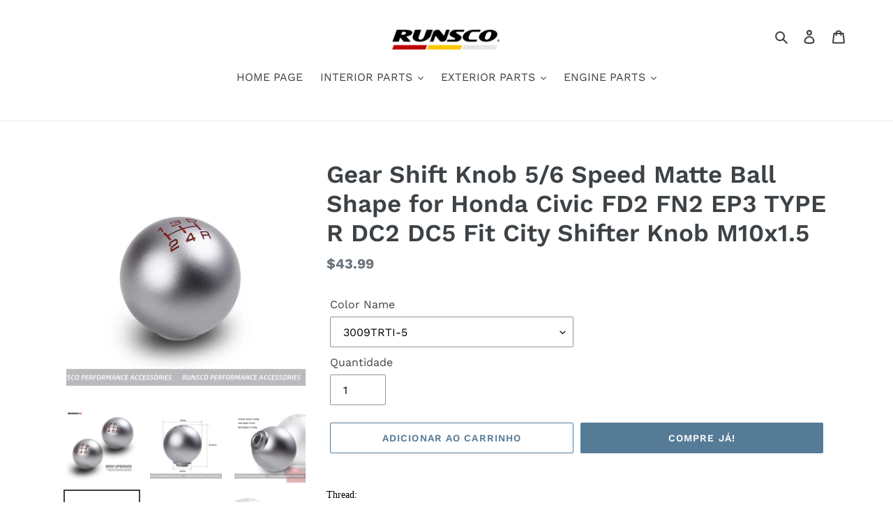

--- FILE ---
content_type: text/html; charset=utf-8
request_url: https://www.runsco.com/pt/products/new-gear-shift-knob-5-6-speed-matte-ball-shape-for-honda-civic-fd2-fn2-ep3-type-r-dc2-dc5-fit-city-shifter-knob-m10x1-5
body_size: 22083
content:
<!doctype html>
<html class="no-js" lang="pt-PT">
<head>
  <meta charset="utf-8">
  <meta http-equiv="X-UA-Compatible" content="IE=edge,chrome=1">
  <meta name="viewport" content="width=device-width,initial-scale=1">
  <meta name="theme-color" content="#557b97">
  <link rel="canonical" href="https://www.runsco.com/pt/products/new-gear-shift-knob-5-6-speed-matte-ball-shape-for-honda-civic-fd2-fn2-ep3-type-r-dc2-dc5-fit-city-shifter-knob-m10x1-5"><link rel="shortcut icon" href="//www.runsco.com/cdn/shop/files/500_32x32.jpg?v=1662755436" type="image/png"><title>New Gear Shift Knob 5/6 Speed Matte Ball Shape for Honda Civic FD2 FN2
&ndash; RUNSCO</title><meta name="description" content="Thread: M10x1.5 Material: 100% aluminum 6061 Weight: About 0.14KG In stock and ready to ship Warranty period: 1 year        "><!-- /snippets/social-meta-tags.liquid -->




<meta property="og:site_name" content="RUNSCO">
<meta property="og:url" content="https://www.runsco.com/pt/products/new-gear-shift-knob-5-6-speed-matte-ball-shape-for-honda-civic-fd2-fn2-ep3-type-r-dc2-dc5-fit-city-shifter-knob-m10x1-5">
<meta property="og:title" content="Gear Shift Knob 5/6 Speed Matte Ball Shape for Honda Civic FD2 FN2 EP3 TYPE R DC2 DC5 Fit City Shifter Knob M10x1.5">
<meta property="og:type" content="product">
<meta property="og:description" content="Thread: M10x1.5 Material: 100% aluminum 6061 Weight: About 0.14KG In stock and ready to ship Warranty period: 1 year        ">

  <meta property="og:price:amount" content="43.99">
  <meta property="og:price:currency" content="USD">

<meta property="og:image" content="http://www.runsco.com/cdn/shop/files/7b616930652fd2f54e6f10c64ca3fdf5_1200x1200.jpg?v=1718528137"><meta property="og:image" content="http://www.runsco.com/cdn/shop/files/Sa982c5348f9e464693a26dd8c3a23d1dM_1200x1200.webp?v=1718528138"><meta property="og:image" content="http://www.runsco.com/cdn/shop/files/Sc5f950e0fb8d4505bb39986528a559e7h_1200x1200.webp?v=1718528140">
<meta property="og:image:secure_url" content="https://www.runsco.com/cdn/shop/files/7b616930652fd2f54e6f10c64ca3fdf5_1200x1200.jpg?v=1718528137"><meta property="og:image:secure_url" content="https://www.runsco.com/cdn/shop/files/Sa982c5348f9e464693a26dd8c3a23d1dM_1200x1200.webp?v=1718528138"><meta property="og:image:secure_url" content="https://www.runsco.com/cdn/shop/files/Sc5f950e0fb8d4505bb39986528a559e7h_1200x1200.webp?v=1718528140">


<meta name="twitter:card" content="summary_large_image">
<meta name="twitter:title" content="Gear Shift Knob 5/6 Speed Matte Ball Shape for Honda Civic FD2 FN2 EP3 TYPE R DC2 DC5 Fit City Shifter Knob M10x1.5">
<meta name="twitter:description" content="Thread: M10x1.5 Material: 100% aluminum 6061 Weight: About 0.14KG In stock and ready to ship Warranty period: 1 year        ">


  <link href="//www.runsco.com/cdn/shop/t/1/assets/theme.scss.css?v=69274435384501004491762915784" rel="stylesheet" type="text/css" media="all" />

  <script>
    var theme = {
      breakpoints: {
        medium: 750,
        large: 990,
        widescreen: 1400
      },
      strings: {
        addToCart: "Adicionar ao carrinho",
        soldOut: "Esgotado",
        unavailable: "Indisponível",
        regularPrice: "Preço normal",
        salePrice: "Preço de saldo",
        sale: "Promoção",
        fromLowestPrice: "de [price]",
        vendor: "Fornecedor",
        showMore: "Ver mais",
        showLess: "Mostrar Menos",
        searchFor: "Pesquisar por",
        addressError: "Não é possível localizar o endereço",
        addressNoResults: "Nenhum resultado para este endereço",
        addressQueryLimit: "Você excedeu a cota de uso da API do Google. Considere a atualização para um \u003ca href=\"https:\/\/developers.google.com\/maps\/premium\/usage-limits\"\u003ePlano Premium\u003c\/a\u003e.",
        authError: "Houve um problema autenticação de sua conta do Google Maps.",
        newWindow: "Abrirá numa nova janela.",
        external: "Abrirá uma página externa.",
        newWindowExternal: "Abrirá uma página externa numa nova janela.",
        removeLabel: "Remover [product]",
        update: "Atualizar Carrinho de Compras",
        quantity: "Quantidade",
        discountedTotal: "Total de desconto",
        regularTotal: "Total normal",
        priceColumn: "Veja a coluna Preço para detalhes sobre o desconto",
        quantityMinimumMessage: "Quantidade deve ser 1 ou mais",
        cartError: "Ocorreu um erro ao atualizar o seu carrinho. Tente novamente.",
        removedItemMessage: "\u003cspan class=\"cart__removed-product-details\"\u003e([quantity]) [link]\u003c\/span\u003e removido do seu carrinho.",
        unitPrice: "Preço unitário",
        unitPriceSeparator: "por",
        oneCartCount: "Item de 1",
        otherCartCount: "[count] itens",
        quantityLabel: "Quantidade: [count]",
        products: "Produtos",
        loading: "Carregar",
        number_of_results: "[result_number] de [results_count]",
        number_of_results_found: "[results_count] resultados encontrados",
        one_result_found: "1 resultado encontrado"
      },
      moneyFormat: "${{amount}}",
      moneyFormatWithCurrency: "${{amount}} USD",
      settings: {
        predictiveSearchEnabled: true,
        predictiveSearchShowPrice: false,
        predictiveSearchShowVendor: false
      }
    }

    document.documentElement.className = document.documentElement.className.replace('no-js', 'js');
  </script><script src="//www.runsco.com/cdn/shop/t/1/assets/lazysizes.js?v=94224023136283657951581423224" async="async"></script>
  <script src="//www.runsco.com/cdn/shop/t/1/assets/vendor.js?v=85833464202832145531581423226" defer="defer"></script>
  <script src="//www.runsco.com/cdn/shop/t/1/assets/theme.js?v=119588253000287256331581423225" defer="defer"></script>

  <script>window.performance && window.performance.mark && window.performance.mark('shopify.content_for_header.start');</script><meta name="google-site-verification" content="SpF1XOve9A_S46-HsaJLQiChKHCh8FAs7xJMVUq3ZEQ">
<meta id="shopify-digital-wallet" name="shopify-digital-wallet" content="/32602751112/digital_wallets/dialog">
<meta name="shopify-checkout-api-token" content="c29f30a58e079c8622486b309369031b">
<meta id="in-context-paypal-metadata" data-shop-id="32602751112" data-venmo-supported="false" data-environment="production" data-locale="en_US" data-paypal-v4="true" data-currency="USD">
<link rel="alternate" hreflang="x-default" href="https://www.runsco.com/products/new-gear-shift-knob-5-6-speed-matte-ball-shape-for-honda-civic-fd2-fn2-ep3-type-r-dc2-dc5-fit-city-shifter-knob-m10x1-5">
<link rel="alternate" hreflang="en" href="https://www.runsco.com/products/new-gear-shift-knob-5-6-speed-matte-ball-shape-for-honda-civic-fd2-fn2-ep3-type-r-dc2-dc5-fit-city-shifter-knob-m10x1-5">
<link rel="alternate" hreflang="de" href="https://www.runsco.com/de/products/new-gear-shift-knob-5-6-speed-matte-ball-shape-for-honda-civic-fd2-fn2-ep3-type-r-dc2-dc5-fit-city-shifter-knob-m10x1-5">
<link rel="alternate" hreflang="ru" href="https://www.runsco.com/ru/products/new-gear-shift-knob-5-6-speed-matte-ball-shape-for-honda-civic-fd2-fn2-ep3-type-r-dc2-dc5-fit-city-shifter-knob-m10x1-5">
<link rel="alternate" hreflang="zh-Hant" href="https://www.runsco.com/zh/products/new-gear-shift-knob-5-6-speed-matte-ball-shape-for-honda-civic-fd2-fn2-ep3-type-r-dc2-dc5-fit-city-shifter-knob-m10x1-5">
<link rel="alternate" hreflang="fr" href="https://www.runsco.com/fr/products/new-gear-shift-knob-5-6-speed-matte-ball-shape-for-honda-civic-fd2-fn2-ep3-type-r-dc2-dc5-fit-city-shifter-knob-m10x1-5">
<link rel="alternate" hreflang="pt" href="https://www.runsco.com/pt/products/new-gear-shift-knob-5-6-speed-matte-ball-shape-for-honda-civic-fd2-fn2-ep3-type-r-dc2-dc5-fit-city-shifter-knob-m10x1-5">
<link rel="alternate" hreflang="es" href="https://www.runsco.com/es/products/new-gear-shift-knob-5-6-speed-matte-ball-shape-for-honda-civic-fd2-fn2-ep3-type-r-dc2-dc5-fit-city-shifter-knob-m10x1-5">
<link rel="alternate" hreflang="tr" href="https://www.runsco.com/tr/products/new-gear-shift-knob-5-6-speed-matte-ball-shape-for-honda-civic-fd2-fn2-ep3-type-r-dc2-dc5-fit-city-shifter-knob-m10x1-5">
<link rel="alternate" hreflang="ko" href="https://www.runsco.com/ko/products/new-gear-shift-knob-5-6-speed-matte-ball-shape-for-honda-civic-fd2-fn2-ep3-type-r-dc2-dc5-fit-city-shifter-knob-m10x1-5">
<link rel="alternate" hreflang="zh-Hant-AT" href="https://www.runsco.com/zh/products/new-gear-shift-knob-5-6-speed-matte-ball-shape-for-honda-civic-fd2-fn2-ep3-type-r-dc2-dc5-fit-city-shifter-knob-m10x1-5">
<link rel="alternate" hreflang="zh-Hant-AU" href="https://www.runsco.com/zh/products/new-gear-shift-knob-5-6-speed-matte-ball-shape-for-honda-civic-fd2-fn2-ep3-type-r-dc2-dc5-fit-city-shifter-knob-m10x1-5">
<link rel="alternate" hreflang="zh-Hant-BE" href="https://www.runsco.com/zh/products/new-gear-shift-knob-5-6-speed-matte-ball-shape-for-honda-civic-fd2-fn2-ep3-type-r-dc2-dc5-fit-city-shifter-knob-m10x1-5">
<link rel="alternate" hreflang="zh-Hant-CA" href="https://www.runsco.com/zh/products/new-gear-shift-knob-5-6-speed-matte-ball-shape-for-honda-civic-fd2-fn2-ep3-type-r-dc2-dc5-fit-city-shifter-knob-m10x1-5">
<link rel="alternate" hreflang="zh-Hant-CH" href="https://www.runsco.com/zh/products/new-gear-shift-knob-5-6-speed-matte-ball-shape-for-honda-civic-fd2-fn2-ep3-type-r-dc2-dc5-fit-city-shifter-knob-m10x1-5">
<link rel="alternate" hreflang="zh-Hant-CZ" href="https://www.runsco.com/zh/products/new-gear-shift-knob-5-6-speed-matte-ball-shape-for-honda-civic-fd2-fn2-ep3-type-r-dc2-dc5-fit-city-shifter-knob-m10x1-5">
<link rel="alternate" hreflang="zh-Hant-DE" href="https://www.runsco.com/zh/products/new-gear-shift-knob-5-6-speed-matte-ball-shape-for-honda-civic-fd2-fn2-ep3-type-r-dc2-dc5-fit-city-shifter-knob-m10x1-5">
<link rel="alternate" hreflang="zh-Hant-DK" href="https://www.runsco.com/zh/products/new-gear-shift-knob-5-6-speed-matte-ball-shape-for-honda-civic-fd2-fn2-ep3-type-r-dc2-dc5-fit-city-shifter-knob-m10x1-5">
<link rel="alternate" hreflang="zh-Hant-ES" href="https://www.runsco.com/zh/products/new-gear-shift-knob-5-6-speed-matte-ball-shape-for-honda-civic-fd2-fn2-ep3-type-r-dc2-dc5-fit-city-shifter-knob-m10x1-5">
<link rel="alternate" hreflang="zh-Hant-FR" href="https://www.runsco.com/zh/products/new-gear-shift-knob-5-6-speed-matte-ball-shape-for-honda-civic-fd2-fn2-ep3-type-r-dc2-dc5-fit-city-shifter-knob-m10x1-5">
<link rel="alternate" hreflang="zh-Hant-GB" href="https://www.runsco.com/zh/products/new-gear-shift-knob-5-6-speed-matte-ball-shape-for-honda-civic-fd2-fn2-ep3-type-r-dc2-dc5-fit-city-shifter-knob-m10x1-5">
<link rel="alternate" hreflang="zh-Hant-GS" href="https://www.runsco.com/zh/products/new-gear-shift-knob-5-6-speed-matte-ball-shape-for-honda-civic-fd2-fn2-ep3-type-r-dc2-dc5-fit-city-shifter-knob-m10x1-5">
<link rel="alternate" hreflang="zh-Hant-IE" href="https://www.runsco.com/zh/products/new-gear-shift-knob-5-6-speed-matte-ball-shape-for-honda-civic-fd2-fn2-ep3-type-r-dc2-dc5-fit-city-shifter-knob-m10x1-5">
<link rel="alternate" hreflang="zh-Hant-IT" href="https://www.runsco.com/zh/products/new-gear-shift-knob-5-6-speed-matte-ball-shape-for-honda-civic-fd2-fn2-ep3-type-r-dc2-dc5-fit-city-shifter-knob-m10x1-5">
<link rel="alternate" hreflang="zh-Hant-JP" href="https://www.runsco.com/zh/products/new-gear-shift-knob-5-6-speed-matte-ball-shape-for-honda-civic-fd2-fn2-ep3-type-r-dc2-dc5-fit-city-shifter-knob-m10x1-5">
<link rel="alternate" hreflang="zh-Hant-KR" href="https://www.runsco.com/zh/products/new-gear-shift-knob-5-6-speed-matte-ball-shape-for-honda-civic-fd2-fn2-ep3-type-r-dc2-dc5-fit-city-shifter-knob-m10x1-5">
<link rel="alternate" hreflang="zh-Hant-NL" href="https://www.runsco.com/zh/products/new-gear-shift-knob-5-6-speed-matte-ball-shape-for-honda-civic-fd2-fn2-ep3-type-r-dc2-dc5-fit-city-shifter-knob-m10x1-5">
<link rel="alternate" hreflang="zh-Hant-NO" href="https://www.runsco.com/zh/products/new-gear-shift-knob-5-6-speed-matte-ball-shape-for-honda-civic-fd2-fn2-ep3-type-r-dc2-dc5-fit-city-shifter-knob-m10x1-5">
<link rel="alternate" hreflang="zh-Hant-NZ" href="https://www.runsco.com/zh/products/new-gear-shift-knob-5-6-speed-matte-ball-shape-for-honda-civic-fd2-fn2-ep3-type-r-dc2-dc5-fit-city-shifter-knob-m10x1-5">
<link rel="alternate" hreflang="zh-Hant-PH" href="https://www.runsco.com/zh/products/new-gear-shift-knob-5-6-speed-matte-ball-shape-for-honda-civic-fd2-fn2-ep3-type-r-dc2-dc5-fit-city-shifter-knob-m10x1-5">
<link rel="alternate" hreflang="zh-Hant-PL" href="https://www.runsco.com/zh/products/new-gear-shift-knob-5-6-speed-matte-ball-shape-for-honda-civic-fd2-fn2-ep3-type-r-dc2-dc5-fit-city-shifter-knob-m10x1-5">
<link rel="alternate" hreflang="zh-Hant-SE" href="https://www.runsco.com/zh/products/new-gear-shift-knob-5-6-speed-matte-ball-shape-for-honda-civic-fd2-fn2-ep3-type-r-dc2-dc5-fit-city-shifter-knob-m10x1-5">
<link rel="alternate" hreflang="zh-Hant-SG" href="https://www.runsco.com/zh/products/new-gear-shift-knob-5-6-speed-matte-ball-shape-for-honda-civic-fd2-fn2-ep3-type-r-dc2-dc5-fit-city-shifter-knob-m10x1-5">
<link rel="alternate" hreflang="zh-Hant-TF" href="https://www.runsco.com/zh/products/new-gear-shift-knob-5-6-speed-matte-ball-shape-for-honda-civic-fd2-fn2-ep3-type-r-dc2-dc5-fit-city-shifter-knob-m10x1-5">
<link rel="alternate" hreflang="zh-Hant-TH" href="https://www.runsco.com/zh/products/new-gear-shift-knob-5-6-speed-matte-ball-shape-for-honda-civic-fd2-fn2-ep3-type-r-dc2-dc5-fit-city-shifter-knob-m10x1-5">
<link rel="alternate" hreflang="zh-Hant-US" href="https://www.runsco.com/zh/products/new-gear-shift-knob-5-6-speed-matte-ball-shape-for-honda-civic-fd2-fn2-ep3-type-r-dc2-dc5-fit-city-shifter-knob-m10x1-5">
<link rel="alternate" type="application/json+oembed" href="https://www.runsco.com/pt/products/new-gear-shift-knob-5-6-speed-matte-ball-shape-for-honda-civic-fd2-fn2-ep3-type-r-dc2-dc5-fit-city-shifter-knob-m10x1-5.oembed">
<script async="async" src="/checkouts/internal/preloads.js?locale=pt-US"></script>
<script id="shopify-features" type="application/json">{"accessToken":"c29f30a58e079c8622486b309369031b","betas":["rich-media-storefront-analytics"],"domain":"www.runsco.com","predictiveSearch":true,"shopId":32602751112,"locale":"pt-pt"}</script>
<script>var Shopify = Shopify || {};
Shopify.shop = "runsco-2.myshopify.com";
Shopify.locale = "pt-PT";
Shopify.currency = {"active":"USD","rate":"1.0"};
Shopify.country = "US";
Shopify.theme = {"name":"Debut","id":87588307080,"schema_name":"Debut","schema_version":"16.3.2","theme_store_id":796,"role":"main"};
Shopify.theme.handle = "null";
Shopify.theme.style = {"id":null,"handle":null};
Shopify.cdnHost = "www.runsco.com/cdn";
Shopify.routes = Shopify.routes || {};
Shopify.routes.root = "/pt/";</script>
<script type="module">!function(o){(o.Shopify=o.Shopify||{}).modules=!0}(window);</script>
<script>!function(o){function n(){var o=[];function n(){o.push(Array.prototype.slice.apply(arguments))}return n.q=o,n}var t=o.Shopify=o.Shopify||{};t.loadFeatures=n(),t.autoloadFeatures=n()}(window);</script>
<script id="shop-js-analytics" type="application/json">{"pageType":"product"}</script>
<script defer="defer" async type="module" src="//www.runsco.com/cdn/shopifycloud/shop-js/modules/v2/client.init-shop-cart-sync_DN47Rj6Z.pt-PT.esm.js"></script>
<script defer="defer" async type="module" src="//www.runsco.com/cdn/shopifycloud/shop-js/modules/v2/chunk.common_Dbj_QWe8.esm.js"></script>
<script type="module">
  await import("//www.runsco.com/cdn/shopifycloud/shop-js/modules/v2/client.init-shop-cart-sync_DN47Rj6Z.pt-PT.esm.js");
await import("//www.runsco.com/cdn/shopifycloud/shop-js/modules/v2/chunk.common_Dbj_QWe8.esm.js");

  window.Shopify.SignInWithShop?.initShopCartSync?.({"fedCMEnabled":true,"windoidEnabled":true});

</script>
<script>(function() {
  var isLoaded = false;
  function asyncLoad() {
    if (isLoaded) return;
    isLoaded = true;
    var urls = ["https:\/\/ideafyi.oss-us-west-1.aliyuncs.com\/js\/filter.js?v=9\u0026shop=runsco-2.myshopify.com"];
    for (var i = 0; i < urls.length; i++) {
      var s = document.createElement('script');
      s.type = 'text/javascript';
      s.async = true;
      s.src = urls[i];
      var x = document.getElementsByTagName('script')[0];
      x.parentNode.insertBefore(s, x);
    }
  };
  if(window.attachEvent) {
    window.attachEvent('onload', asyncLoad);
  } else {
    window.addEventListener('load', asyncLoad, false);
  }
})();</script>
<script id="__st">var __st={"a":32602751112,"offset":28800,"reqid":"cfd2fcef-2aca-43ea-805e-627a710a5de2-1768701147","pageurl":"www.runsco.com\/pt\/products\/new-gear-shift-knob-5-6-speed-matte-ball-shape-for-honda-civic-fd2-fn2-ep3-type-r-dc2-dc5-fit-city-shifter-knob-m10x1-5","u":"b4c44d40a048","p":"product","rtyp":"product","rid":8098491662489};</script>
<script>window.ShopifyPaypalV4VisibilityTracking = true;</script>
<script id="captcha-bootstrap">!function(){'use strict';const t='contact',e='account',n='new_comment',o=[[t,t],['blogs',n],['comments',n],[t,'customer']],c=[[e,'customer_login'],[e,'guest_login'],[e,'recover_customer_password'],[e,'create_customer']],r=t=>t.map((([t,e])=>`form[action*='/${t}']:not([data-nocaptcha='true']) input[name='form_type'][value='${e}']`)).join(','),a=t=>()=>t?[...document.querySelectorAll(t)].map((t=>t.form)):[];function s(){const t=[...o],e=r(t);return a(e)}const i='password',u='form_key',d=['recaptcha-v3-token','g-recaptcha-response','h-captcha-response',i],f=()=>{try{return window.sessionStorage}catch{return}},m='__shopify_v',_=t=>t.elements[u];function p(t,e,n=!1){try{const o=window.sessionStorage,c=JSON.parse(o.getItem(e)),{data:r}=function(t){const{data:e,action:n}=t;return t[m]||n?{data:e,action:n}:{data:t,action:n}}(c);for(const[e,n]of Object.entries(r))t.elements[e]&&(t.elements[e].value=n);n&&o.removeItem(e)}catch(o){console.error('form repopulation failed',{error:o})}}const l='form_type',E='cptcha';function T(t){t.dataset[E]=!0}const w=window,h=w.document,L='Shopify',v='ce_forms',y='captcha';let A=!1;((t,e)=>{const n=(g='f06e6c50-85a8-45c8-87d0-21a2b65856fe',I='https://cdn.shopify.com/shopifycloud/storefront-forms-hcaptcha/ce_storefront_forms_captcha_hcaptcha.v1.5.2.iife.js',D={infoText:'Protegido por hCaptcha',privacyText:'Privacidade',termsText:'Termos'},(t,e,n)=>{const o=w[L][v],c=o.bindForm;if(c)return c(t,g,e,D).then(n);var r;o.q.push([[t,g,e,D],n]),r=I,A||(h.body.append(Object.assign(h.createElement('script'),{id:'captcha-provider',async:!0,src:r})),A=!0)});var g,I,D;w[L]=w[L]||{},w[L][v]=w[L][v]||{},w[L][v].q=[],w[L][y]=w[L][y]||{},w[L][y].protect=function(t,e){n(t,void 0,e),T(t)},Object.freeze(w[L][y]),function(t,e,n,w,h,L){const[v,y,A,g]=function(t,e,n){const i=e?o:[],u=t?c:[],d=[...i,...u],f=r(d),m=r(i),_=r(d.filter((([t,e])=>n.includes(e))));return[a(f),a(m),a(_),s()]}(w,h,L),I=t=>{const e=t.target;return e instanceof HTMLFormElement?e:e&&e.form},D=t=>v().includes(t);t.addEventListener('submit',(t=>{const e=I(t);if(!e)return;const n=D(e)&&!e.dataset.hcaptchaBound&&!e.dataset.recaptchaBound,o=_(e),c=g().includes(e)&&(!o||!o.value);(n||c)&&t.preventDefault(),c&&!n&&(function(t){try{if(!f())return;!function(t){const e=f();if(!e)return;const n=_(t);if(!n)return;const o=n.value;o&&e.removeItem(o)}(t);const e=Array.from(Array(32),(()=>Math.random().toString(36)[2])).join('');!function(t,e){_(t)||t.append(Object.assign(document.createElement('input'),{type:'hidden',name:u})),t.elements[u].value=e}(t,e),function(t,e){const n=f();if(!n)return;const o=[...t.querySelectorAll(`input[type='${i}']`)].map((({name:t})=>t)),c=[...d,...o],r={};for(const[a,s]of new FormData(t).entries())c.includes(a)||(r[a]=s);n.setItem(e,JSON.stringify({[m]:1,action:t.action,data:r}))}(t,e)}catch(e){console.error('failed to persist form',e)}}(e),e.submit())}));const S=(t,e)=>{t&&!t.dataset[E]&&(n(t,e.some((e=>e===t))),T(t))};for(const o of['focusin','change'])t.addEventListener(o,(t=>{const e=I(t);D(e)&&S(e,y())}));const B=e.get('form_key'),M=e.get(l),P=B&&M;t.addEventListener('DOMContentLoaded',(()=>{const t=y();if(P)for(const e of t)e.elements[l].value===M&&p(e,B);[...new Set([...A(),...v().filter((t=>'true'===t.dataset.shopifyCaptcha))])].forEach((e=>S(e,t)))}))}(h,new URLSearchParams(w.location.search),n,t,e,['guest_login'])})(!0,!0)}();</script>
<script integrity="sha256-4kQ18oKyAcykRKYeNunJcIwy7WH5gtpwJnB7kiuLZ1E=" data-source-attribution="shopify.loadfeatures" defer="defer" src="//www.runsco.com/cdn/shopifycloud/storefront/assets/storefront/load_feature-a0a9edcb.js" crossorigin="anonymous"></script>
<script data-source-attribution="shopify.dynamic_checkout.dynamic.init">var Shopify=Shopify||{};Shopify.PaymentButton=Shopify.PaymentButton||{isStorefrontPortableWallets:!0,init:function(){window.Shopify.PaymentButton.init=function(){};var t=document.createElement("script");t.src="https://www.runsco.com/cdn/shopifycloud/portable-wallets/latest/portable-wallets.pt-pt.js",t.type="module",document.head.appendChild(t)}};
</script>
<script data-source-attribution="shopify.dynamic_checkout.buyer_consent">
  function portableWalletsHideBuyerConsent(e){var t=document.getElementById("shopify-buyer-consent"),n=document.getElementById("shopify-subscription-policy-button");t&&n&&(t.classList.add("hidden"),t.setAttribute("aria-hidden","true"),n.removeEventListener("click",e))}function portableWalletsShowBuyerConsent(e){var t=document.getElementById("shopify-buyer-consent"),n=document.getElementById("shopify-subscription-policy-button");t&&n&&(t.classList.remove("hidden"),t.removeAttribute("aria-hidden"),n.addEventListener("click",e))}window.Shopify?.PaymentButton&&(window.Shopify.PaymentButton.hideBuyerConsent=portableWalletsHideBuyerConsent,window.Shopify.PaymentButton.showBuyerConsent=portableWalletsShowBuyerConsent);
</script>
<script>
  function portableWalletsCleanup(e){e&&e.src&&console.error("Failed to load portable wallets script "+e.src);var t=document.querySelectorAll("shopify-accelerated-checkout .shopify-payment-button__skeleton, shopify-accelerated-checkout-cart .wallet-cart-button__skeleton"),e=document.getElementById("shopify-buyer-consent");for(let e=0;e<t.length;e++)t[e].remove();e&&e.remove()}function portableWalletsNotLoadedAsModule(e){e instanceof ErrorEvent&&"string"==typeof e.message&&e.message.includes("import.meta")&&"string"==typeof e.filename&&e.filename.includes("portable-wallets")&&(window.removeEventListener("error",portableWalletsNotLoadedAsModule),window.Shopify.PaymentButton.failedToLoad=e,"loading"===document.readyState?document.addEventListener("DOMContentLoaded",window.Shopify.PaymentButton.init):window.Shopify.PaymentButton.init())}window.addEventListener("error",portableWalletsNotLoadedAsModule);
</script>

<script type="module" src="https://www.runsco.com/cdn/shopifycloud/portable-wallets/latest/portable-wallets.pt-pt.js" onError="portableWalletsCleanup(this)" crossorigin="anonymous"></script>
<script nomodule>
  document.addEventListener("DOMContentLoaded", portableWalletsCleanup);
</script>

<script id='scb4127' type='text/javascript' async='' src='https://www.runsco.com/cdn/shopifycloud/privacy-banner/storefront-banner.js'></script><link id="shopify-accelerated-checkout-styles" rel="stylesheet" media="screen" href="https://www.runsco.com/cdn/shopifycloud/portable-wallets/latest/accelerated-checkout-backwards-compat.css" crossorigin="anonymous">
<style id="shopify-accelerated-checkout-cart">
        #shopify-buyer-consent {
  margin-top: 1em;
  display: inline-block;
  width: 100%;
}

#shopify-buyer-consent.hidden {
  display: none;
}

#shopify-subscription-policy-button {
  background: none;
  border: none;
  padding: 0;
  text-decoration: underline;
  font-size: inherit;
  cursor: pointer;
}

#shopify-subscription-policy-button::before {
  box-shadow: none;
}

      </style>

<script>window.performance && window.performance.mark && window.performance.mark('shopify.content_for_header.end');</script>
<link href="https://monorail-edge.shopifysvc.com" rel="dns-prefetch">
<script>(function(){if ("sendBeacon" in navigator && "performance" in window) {try {var session_token_from_headers = performance.getEntriesByType('navigation')[0].serverTiming.find(x => x.name == '_s').description;} catch {var session_token_from_headers = undefined;}var session_cookie_matches = document.cookie.match(/_shopify_s=([^;]*)/);var session_token_from_cookie = session_cookie_matches && session_cookie_matches.length === 2 ? session_cookie_matches[1] : "";var session_token = session_token_from_headers || session_token_from_cookie || "";function handle_abandonment_event(e) {var entries = performance.getEntries().filter(function(entry) {return /monorail-edge.shopifysvc.com/.test(entry.name);});if (!window.abandonment_tracked && entries.length === 0) {window.abandonment_tracked = true;var currentMs = Date.now();var navigation_start = performance.timing.navigationStart;var payload = {shop_id: 32602751112,url: window.location.href,navigation_start,duration: currentMs - navigation_start,session_token,page_type: "product"};window.navigator.sendBeacon("https://monorail-edge.shopifysvc.com/v1/produce", JSON.stringify({schema_id: "online_store_buyer_site_abandonment/1.1",payload: payload,metadata: {event_created_at_ms: currentMs,event_sent_at_ms: currentMs}}));}}window.addEventListener('pagehide', handle_abandonment_event);}}());</script>
<script id="web-pixels-manager-setup">(function e(e,d,r,n,o){if(void 0===o&&(o={}),!Boolean(null===(a=null===(i=window.Shopify)||void 0===i?void 0:i.analytics)||void 0===a?void 0:a.replayQueue)){var i,a;window.Shopify=window.Shopify||{};var t=window.Shopify;t.analytics=t.analytics||{};var s=t.analytics;s.replayQueue=[],s.publish=function(e,d,r){return s.replayQueue.push([e,d,r]),!0};try{self.performance.mark("wpm:start")}catch(e){}var l=function(){var e={modern:/Edge?\/(1{2}[4-9]|1[2-9]\d|[2-9]\d{2}|\d{4,})\.\d+(\.\d+|)|Firefox\/(1{2}[4-9]|1[2-9]\d|[2-9]\d{2}|\d{4,})\.\d+(\.\d+|)|Chrom(ium|e)\/(9{2}|\d{3,})\.\d+(\.\d+|)|(Maci|X1{2}).+ Version\/(15\.\d+|(1[6-9]|[2-9]\d|\d{3,})\.\d+)([,.]\d+|)( \(\w+\)|)( Mobile\/\w+|) Safari\/|Chrome.+OPR\/(9{2}|\d{3,})\.\d+\.\d+|(CPU[ +]OS|iPhone[ +]OS|CPU[ +]iPhone|CPU IPhone OS|CPU iPad OS)[ +]+(15[._]\d+|(1[6-9]|[2-9]\d|\d{3,})[._]\d+)([._]\d+|)|Android:?[ /-](13[3-9]|1[4-9]\d|[2-9]\d{2}|\d{4,})(\.\d+|)(\.\d+|)|Android.+Firefox\/(13[5-9]|1[4-9]\d|[2-9]\d{2}|\d{4,})\.\d+(\.\d+|)|Android.+Chrom(ium|e)\/(13[3-9]|1[4-9]\d|[2-9]\d{2}|\d{4,})\.\d+(\.\d+|)|SamsungBrowser\/([2-9]\d|\d{3,})\.\d+/,legacy:/Edge?\/(1[6-9]|[2-9]\d|\d{3,})\.\d+(\.\d+|)|Firefox\/(5[4-9]|[6-9]\d|\d{3,})\.\d+(\.\d+|)|Chrom(ium|e)\/(5[1-9]|[6-9]\d|\d{3,})\.\d+(\.\d+|)([\d.]+$|.*Safari\/(?![\d.]+ Edge\/[\d.]+$))|(Maci|X1{2}).+ Version\/(10\.\d+|(1[1-9]|[2-9]\d|\d{3,})\.\d+)([,.]\d+|)( \(\w+\)|)( Mobile\/\w+|) Safari\/|Chrome.+OPR\/(3[89]|[4-9]\d|\d{3,})\.\d+\.\d+|(CPU[ +]OS|iPhone[ +]OS|CPU[ +]iPhone|CPU IPhone OS|CPU iPad OS)[ +]+(10[._]\d+|(1[1-9]|[2-9]\d|\d{3,})[._]\d+)([._]\d+|)|Android:?[ /-](13[3-9]|1[4-9]\d|[2-9]\d{2}|\d{4,})(\.\d+|)(\.\d+|)|Mobile Safari.+OPR\/([89]\d|\d{3,})\.\d+\.\d+|Android.+Firefox\/(13[5-9]|1[4-9]\d|[2-9]\d{2}|\d{4,})\.\d+(\.\d+|)|Android.+Chrom(ium|e)\/(13[3-9]|1[4-9]\d|[2-9]\d{2}|\d{4,})\.\d+(\.\d+|)|Android.+(UC? ?Browser|UCWEB|U3)[ /]?(15\.([5-9]|\d{2,})|(1[6-9]|[2-9]\d|\d{3,})\.\d+)\.\d+|SamsungBrowser\/(5\.\d+|([6-9]|\d{2,})\.\d+)|Android.+MQ{2}Browser\/(14(\.(9|\d{2,})|)|(1[5-9]|[2-9]\d|\d{3,})(\.\d+|))(\.\d+|)|K[Aa][Ii]OS\/(3\.\d+|([4-9]|\d{2,})\.\d+)(\.\d+|)/},d=e.modern,r=e.legacy,n=navigator.userAgent;return n.match(d)?"modern":n.match(r)?"legacy":"unknown"}(),u="modern"===l?"modern":"legacy",c=(null!=n?n:{modern:"",legacy:""})[u],f=function(e){return[e.baseUrl,"/wpm","/b",e.hashVersion,"modern"===e.buildTarget?"m":"l",".js"].join("")}({baseUrl:d,hashVersion:r,buildTarget:u}),m=function(e){var d=e.version,r=e.bundleTarget,n=e.surface,o=e.pageUrl,i=e.monorailEndpoint;return{emit:function(e){var a=e.status,t=e.errorMsg,s=(new Date).getTime(),l=JSON.stringify({metadata:{event_sent_at_ms:s},events:[{schema_id:"web_pixels_manager_load/3.1",payload:{version:d,bundle_target:r,page_url:o,status:a,surface:n,error_msg:t},metadata:{event_created_at_ms:s}}]});if(!i)return console&&console.warn&&console.warn("[Web Pixels Manager] No Monorail endpoint provided, skipping logging."),!1;try{return self.navigator.sendBeacon.bind(self.navigator)(i,l)}catch(e){}var u=new XMLHttpRequest;try{return u.open("POST",i,!0),u.setRequestHeader("Content-Type","text/plain"),u.send(l),!0}catch(e){return console&&console.warn&&console.warn("[Web Pixels Manager] Got an unhandled error while logging to Monorail."),!1}}}}({version:r,bundleTarget:l,surface:e.surface,pageUrl:self.location.href,monorailEndpoint:e.monorailEndpoint});try{o.browserTarget=l,function(e){var d=e.src,r=e.async,n=void 0===r||r,o=e.onload,i=e.onerror,a=e.sri,t=e.scriptDataAttributes,s=void 0===t?{}:t,l=document.createElement("script"),u=document.querySelector("head"),c=document.querySelector("body");if(l.async=n,l.src=d,a&&(l.integrity=a,l.crossOrigin="anonymous"),s)for(var f in s)if(Object.prototype.hasOwnProperty.call(s,f))try{l.dataset[f]=s[f]}catch(e){}if(o&&l.addEventListener("load",o),i&&l.addEventListener("error",i),u)u.appendChild(l);else{if(!c)throw new Error("Did not find a head or body element to append the script");c.appendChild(l)}}({src:f,async:!0,onload:function(){if(!function(){var e,d;return Boolean(null===(d=null===(e=window.Shopify)||void 0===e?void 0:e.analytics)||void 0===d?void 0:d.initialized)}()){var d=window.webPixelsManager.init(e)||void 0;if(d){var r=window.Shopify.analytics;r.replayQueue.forEach((function(e){var r=e[0],n=e[1],o=e[2];d.publishCustomEvent(r,n,o)})),r.replayQueue=[],r.publish=d.publishCustomEvent,r.visitor=d.visitor,r.initialized=!0}}},onerror:function(){return m.emit({status:"failed",errorMsg:"".concat(f," has failed to load")})},sri:function(e){var d=/^sha384-[A-Za-z0-9+/=]+$/;return"string"==typeof e&&d.test(e)}(c)?c:"",scriptDataAttributes:o}),m.emit({status:"loading"})}catch(e){m.emit({status:"failed",errorMsg:(null==e?void 0:e.message)||"Unknown error"})}}})({shopId: 32602751112,storefrontBaseUrl: "https://www.runsco.com",extensionsBaseUrl: "https://extensions.shopifycdn.com/cdn/shopifycloud/web-pixels-manager",monorailEndpoint: "https://monorail-edge.shopifysvc.com/unstable/produce_batch",surface: "storefront-renderer",enabledBetaFlags: ["2dca8a86"],webPixelsConfigList: [{"id":"shopify-app-pixel","configuration":"{}","eventPayloadVersion":"v1","runtimeContext":"STRICT","scriptVersion":"0450","apiClientId":"shopify-pixel","type":"APP","privacyPurposes":["ANALYTICS","MARKETING"]},{"id":"shopify-custom-pixel","eventPayloadVersion":"v1","runtimeContext":"LAX","scriptVersion":"0450","apiClientId":"shopify-pixel","type":"CUSTOM","privacyPurposes":["ANALYTICS","MARKETING"]}],isMerchantRequest: false,initData: {"shop":{"name":"RUNSCO","paymentSettings":{"currencyCode":"USD"},"myshopifyDomain":"runsco-2.myshopify.com","countryCode":"CN","storefrontUrl":"https:\/\/www.runsco.com\/pt"},"customer":null,"cart":null,"checkout":null,"productVariants":[{"price":{"amount":43.99,"currencyCode":"USD"},"product":{"title":"Gear Shift Knob 5\/6 Speed Matte Ball Shape for Honda Civic FD2 FN2 EP3 TYPE R DC2 DC5 Fit City Shifter Knob M10x1.5","vendor":"RUNSCO","id":"8098491662489","untranslatedTitle":"Gear Shift Knob 5\/6 Speed Matte Ball Shape for Honda Civic FD2 FN2 EP3 TYPE R DC2 DC5 Fit City Shifter Knob M10x1.5","url":"\/pt\/products\/new-gear-shift-knob-5-6-speed-matte-ball-shape-for-honda-civic-fd2-fn2-ep3-type-r-dc2-dc5-fit-city-shifter-knob-m10x1-5","type":"Gear knob"},"id":"44486346735769","image":{"src":"\/\/www.runsco.com\/cdn\/shop\/files\/S10fabe55e87a4cd88f75c049174b7701V.webp?v=1718528141"},"sku":"3009TRTI-5","title":"3009TRTI-5","untranslatedTitle":"3009TRTI-5"},{"price":{"amount":43.99,"currencyCode":"USD"},"product":{"title":"Gear Shift Knob 5\/6 Speed Matte Ball Shape for Honda Civic FD2 FN2 EP3 TYPE R DC2 DC5 Fit City Shifter Knob M10x1.5","vendor":"RUNSCO","id":"8098491662489","untranslatedTitle":"Gear Shift Knob 5\/6 Speed Matte Ball Shape for Honda Civic FD2 FN2 EP3 TYPE R DC2 DC5 Fit City Shifter Knob M10x1.5","url":"\/pt\/products\/new-gear-shift-knob-5-6-speed-matte-ball-shape-for-honda-civic-fd2-fn2-ep3-type-r-dc2-dc5-fit-city-shifter-knob-m10x1-5","type":"Gear knob"},"id":"44486346768537","image":{"src":"\/\/www.runsco.com\/cdn\/shop\/files\/S12c85c52c00b4e2b9f5e14d5da2dd74as.webp?v=1718528143"},"sku":"3009TRTI-6","title":"3009TRTI-6","untranslatedTitle":"3009TRTI-6"}],"purchasingCompany":null},},"https://www.runsco.com/cdn","fcfee988w5aeb613cpc8e4bc33m6693e112",{"modern":"","legacy":""},{"shopId":"32602751112","storefrontBaseUrl":"https:\/\/www.runsco.com","extensionBaseUrl":"https:\/\/extensions.shopifycdn.com\/cdn\/shopifycloud\/web-pixels-manager","surface":"storefront-renderer","enabledBetaFlags":"[\"2dca8a86\"]","isMerchantRequest":"false","hashVersion":"fcfee988w5aeb613cpc8e4bc33m6693e112","publish":"custom","events":"[[\"page_viewed\",{}],[\"product_viewed\",{\"productVariant\":{\"price\":{\"amount\":43.99,\"currencyCode\":\"USD\"},\"product\":{\"title\":\"Gear Shift Knob 5\/6 Speed Matte Ball Shape for Honda Civic FD2 FN2 EP3 TYPE R DC2 DC5 Fit City Shifter Knob M10x1.5\",\"vendor\":\"RUNSCO\",\"id\":\"8098491662489\",\"untranslatedTitle\":\"Gear Shift Knob 5\/6 Speed Matte Ball Shape for Honda Civic FD2 FN2 EP3 TYPE R DC2 DC5 Fit City Shifter Knob M10x1.5\",\"url\":\"\/pt\/products\/new-gear-shift-knob-5-6-speed-matte-ball-shape-for-honda-civic-fd2-fn2-ep3-type-r-dc2-dc5-fit-city-shifter-knob-m10x1-5\",\"type\":\"Gear knob\"},\"id\":\"44486346735769\",\"image\":{\"src\":\"\/\/www.runsco.com\/cdn\/shop\/files\/S10fabe55e87a4cd88f75c049174b7701V.webp?v=1718528141\"},\"sku\":\"3009TRTI-5\",\"title\":\"3009TRTI-5\",\"untranslatedTitle\":\"3009TRTI-5\"}}]]"});</script><script>
  window.ShopifyAnalytics = window.ShopifyAnalytics || {};
  window.ShopifyAnalytics.meta = window.ShopifyAnalytics.meta || {};
  window.ShopifyAnalytics.meta.currency = 'USD';
  var meta = {"product":{"id":8098491662489,"gid":"gid:\/\/shopify\/Product\/8098491662489","vendor":"RUNSCO","type":"Gear knob","handle":"new-gear-shift-knob-5-6-speed-matte-ball-shape-for-honda-civic-fd2-fn2-ep3-type-r-dc2-dc5-fit-city-shifter-knob-m10x1-5","variants":[{"id":44486346735769,"price":4399,"name":"Gear Shift Knob 5\/6 Speed Matte Ball Shape for Honda Civic FD2 FN2 EP3 TYPE R DC2 DC5 Fit City Shifter Knob M10x1.5 - 3009TRTI-5","public_title":"3009TRTI-5","sku":"3009TRTI-5"},{"id":44486346768537,"price":4399,"name":"Gear Shift Knob 5\/6 Speed Matte Ball Shape for Honda Civic FD2 FN2 EP3 TYPE R DC2 DC5 Fit City Shifter Knob M10x1.5 - 3009TRTI-6","public_title":"3009TRTI-6","sku":"3009TRTI-6"}],"remote":false},"page":{"pageType":"product","resourceType":"product","resourceId":8098491662489,"requestId":"cfd2fcef-2aca-43ea-805e-627a710a5de2-1768701147"}};
  for (var attr in meta) {
    window.ShopifyAnalytics.meta[attr] = meta[attr];
  }
</script>
<script class="analytics">
  (function () {
    var customDocumentWrite = function(content) {
      var jquery = null;

      if (window.jQuery) {
        jquery = window.jQuery;
      } else if (window.Checkout && window.Checkout.$) {
        jquery = window.Checkout.$;
      }

      if (jquery) {
        jquery('body').append(content);
      }
    };

    var hasLoggedConversion = function(token) {
      if (token) {
        return document.cookie.indexOf('loggedConversion=' + token) !== -1;
      }
      return false;
    }

    var setCookieIfConversion = function(token) {
      if (token) {
        var twoMonthsFromNow = new Date(Date.now());
        twoMonthsFromNow.setMonth(twoMonthsFromNow.getMonth() + 2);

        document.cookie = 'loggedConversion=' + token + '; expires=' + twoMonthsFromNow;
      }
    }

    var trekkie = window.ShopifyAnalytics.lib = window.trekkie = window.trekkie || [];
    if (trekkie.integrations) {
      return;
    }
    trekkie.methods = [
      'identify',
      'page',
      'ready',
      'track',
      'trackForm',
      'trackLink'
    ];
    trekkie.factory = function(method) {
      return function() {
        var args = Array.prototype.slice.call(arguments);
        args.unshift(method);
        trekkie.push(args);
        return trekkie;
      };
    };
    for (var i = 0; i < trekkie.methods.length; i++) {
      var key = trekkie.methods[i];
      trekkie[key] = trekkie.factory(key);
    }
    trekkie.load = function(config) {
      trekkie.config = config || {};
      trekkie.config.initialDocumentCookie = document.cookie;
      var first = document.getElementsByTagName('script')[0];
      var script = document.createElement('script');
      script.type = 'text/javascript';
      script.onerror = function(e) {
        var scriptFallback = document.createElement('script');
        scriptFallback.type = 'text/javascript';
        scriptFallback.onerror = function(error) {
                var Monorail = {
      produce: function produce(monorailDomain, schemaId, payload) {
        var currentMs = new Date().getTime();
        var event = {
          schema_id: schemaId,
          payload: payload,
          metadata: {
            event_created_at_ms: currentMs,
            event_sent_at_ms: currentMs
          }
        };
        return Monorail.sendRequest("https://" + monorailDomain + "/v1/produce", JSON.stringify(event));
      },
      sendRequest: function sendRequest(endpointUrl, payload) {
        // Try the sendBeacon API
        if (window && window.navigator && typeof window.navigator.sendBeacon === 'function' && typeof window.Blob === 'function' && !Monorail.isIos12()) {
          var blobData = new window.Blob([payload], {
            type: 'text/plain'
          });

          if (window.navigator.sendBeacon(endpointUrl, blobData)) {
            return true;
          } // sendBeacon was not successful

        } // XHR beacon

        var xhr = new XMLHttpRequest();

        try {
          xhr.open('POST', endpointUrl);
          xhr.setRequestHeader('Content-Type', 'text/plain');
          xhr.send(payload);
        } catch (e) {
          console.log(e);
        }

        return false;
      },
      isIos12: function isIos12() {
        return window.navigator.userAgent.lastIndexOf('iPhone; CPU iPhone OS 12_') !== -1 || window.navigator.userAgent.lastIndexOf('iPad; CPU OS 12_') !== -1;
      }
    };
    Monorail.produce('monorail-edge.shopifysvc.com',
      'trekkie_storefront_load_errors/1.1',
      {shop_id: 32602751112,
      theme_id: 87588307080,
      app_name: "storefront",
      context_url: window.location.href,
      source_url: "//www.runsco.com/cdn/s/trekkie.storefront.cd680fe47e6c39ca5d5df5f0a32d569bc48c0f27.min.js"});

        };
        scriptFallback.async = true;
        scriptFallback.src = '//www.runsco.com/cdn/s/trekkie.storefront.cd680fe47e6c39ca5d5df5f0a32d569bc48c0f27.min.js';
        first.parentNode.insertBefore(scriptFallback, first);
      };
      script.async = true;
      script.src = '//www.runsco.com/cdn/s/trekkie.storefront.cd680fe47e6c39ca5d5df5f0a32d569bc48c0f27.min.js';
      first.parentNode.insertBefore(script, first);
    };
    trekkie.load(
      {"Trekkie":{"appName":"storefront","development":false,"defaultAttributes":{"shopId":32602751112,"isMerchantRequest":null,"themeId":87588307080,"themeCityHash":"3328761421670842718","contentLanguage":"pt-PT","currency":"USD","eventMetadataId":"1b2499da-f446-44e6-a780-e67d88a61dd8"},"isServerSideCookieWritingEnabled":true,"monorailRegion":"shop_domain","enabledBetaFlags":["65f19447"]},"Session Attribution":{},"S2S":{"facebookCapiEnabled":false,"source":"trekkie-storefront-renderer","apiClientId":580111}}
    );

    var loaded = false;
    trekkie.ready(function() {
      if (loaded) return;
      loaded = true;

      window.ShopifyAnalytics.lib = window.trekkie;

      var originalDocumentWrite = document.write;
      document.write = customDocumentWrite;
      try { window.ShopifyAnalytics.merchantGoogleAnalytics.call(this); } catch(error) {};
      document.write = originalDocumentWrite;

      window.ShopifyAnalytics.lib.page(null,{"pageType":"product","resourceType":"product","resourceId":8098491662489,"requestId":"cfd2fcef-2aca-43ea-805e-627a710a5de2-1768701147","shopifyEmitted":true});

      var match = window.location.pathname.match(/checkouts\/(.+)\/(thank_you|post_purchase)/)
      var token = match? match[1]: undefined;
      if (!hasLoggedConversion(token)) {
        setCookieIfConversion(token);
        window.ShopifyAnalytics.lib.track("Viewed Product",{"currency":"USD","variantId":44486346735769,"productId":8098491662489,"productGid":"gid:\/\/shopify\/Product\/8098491662489","name":"Gear Shift Knob 5\/6 Speed Matte Ball Shape for Honda Civic FD2 FN2 EP3 TYPE R DC2 DC5 Fit City Shifter Knob M10x1.5 - 3009TRTI-5","price":"43.99","sku":"3009TRTI-5","brand":"RUNSCO","variant":"3009TRTI-5","category":"Gear knob","nonInteraction":true,"remote":false},undefined,undefined,{"shopifyEmitted":true});
      window.ShopifyAnalytics.lib.track("monorail:\/\/trekkie_storefront_viewed_product\/1.1",{"currency":"USD","variantId":44486346735769,"productId":8098491662489,"productGid":"gid:\/\/shopify\/Product\/8098491662489","name":"Gear Shift Knob 5\/6 Speed Matte Ball Shape for Honda Civic FD2 FN2 EP3 TYPE R DC2 DC5 Fit City Shifter Knob M10x1.5 - 3009TRTI-5","price":"43.99","sku":"3009TRTI-5","brand":"RUNSCO","variant":"3009TRTI-5","category":"Gear knob","nonInteraction":true,"remote":false,"referer":"https:\/\/www.runsco.com\/pt\/products\/new-gear-shift-knob-5-6-speed-matte-ball-shape-for-honda-civic-fd2-fn2-ep3-type-r-dc2-dc5-fit-city-shifter-knob-m10x1-5"});
      }
    });


        var eventsListenerScript = document.createElement('script');
        eventsListenerScript.async = true;
        eventsListenerScript.src = "//www.runsco.com/cdn/shopifycloud/storefront/assets/shop_events_listener-3da45d37.js";
        document.getElementsByTagName('head')[0].appendChild(eventsListenerScript);

})();</script>
<script
  defer
  src="https://www.runsco.com/cdn/shopifycloud/perf-kit/shopify-perf-kit-3.0.4.min.js"
  data-application="storefront-renderer"
  data-shop-id="32602751112"
  data-render-region="gcp-us-central1"
  data-page-type="product"
  data-theme-instance-id="87588307080"
  data-theme-name="Debut"
  data-theme-version="16.3.2"
  data-monorail-region="shop_domain"
  data-resource-timing-sampling-rate="10"
  data-shs="true"
  data-shs-beacon="true"
  data-shs-export-with-fetch="true"
  data-shs-logs-sample-rate="1"
  data-shs-beacon-endpoint="https://www.runsco.com/api/collect"
></script>
</head>

<body class="template-product">

  <a class="in-page-link visually-hidden skip-link" href="#MainContent">Pular para o Conteúdo</a><style data-shopify>

  .cart-popup {
    box-shadow: 1px 1px 10px 2px rgba(232, 233, 235, 0.5);
  }</style><div class="cart-popup-wrapper cart-popup-wrapper--hidden" role="dialog" aria-modal="true" aria-labelledby="CartPopupHeading" data-cart-popup-wrapper>
  <div class="cart-popup" data-cart-popup tabindex="-1">
    <div class="cart-popup__header">
      <h2 id="CartPopupHeading" class="cart-popup__heading">Acabado de adicionar ao seu carrinho</h2>
      <button class="cart-popup__close" aria-label="Fechar" data-cart-popup-close><svg aria-hidden="true" focusable="false" role="presentation" class="icon icon-close" viewBox="0 0 40 40"><path d="M23.868 20.015L39.117 4.78c1.11-1.108 1.11-2.77 0-3.877-1.109-1.108-2.773-1.108-3.882 0L19.986 16.137 4.737.904C3.628-.204 1.965-.204.856.904c-1.11 1.108-1.11 2.77 0 3.877l15.249 15.234L.855 35.248c-1.108 1.108-1.108 2.77 0 3.877.555.554 1.248.831 1.942.831s1.386-.277 1.94-.83l15.25-15.234 15.248 15.233c.555.554 1.248.831 1.941.831s1.387-.277 1.941-.83c1.11-1.109 1.11-2.77 0-3.878L23.868 20.015z" class="layer"/></svg></button>
    </div>
    <div class="cart-popup-item">
      <div class="cart-popup-item__image-wrapper hide" data-cart-popup-image-wrapper>
        <div class="cart-popup-item__image cart-popup-item__image--placeholder" data-cart-popup-image-placeholder>
          <div data-placeholder-size></div>
          <div class="placeholder-background placeholder-background--animation"></div>
        </div>
      </div>
      <div class="cart-popup-item__description">
        <div>
          <div class="cart-popup-item__title" data-cart-popup-title></div>
          <ul class="product-details" aria-label="Detalhes do produto" data-cart-popup-product-details></ul>
        </div>
        <div class="cart-popup-item__quantity">
          <span class="visually-hidden" data-cart-popup-quantity-label></span>
          <span aria-hidden="true">Qtd.:</span>
          <span aria-hidden="true" data-cart-popup-quantity></span>
        </div>
      </div>
    </div>

    <a href="/pt/cart" class="cart-popup__cta-link btn btn--secondary-accent">
      Ver carrinho (<span data-cart-popup-cart-quantity></span>)
    </a>

    <div class="cart-popup__dismiss">
      <button class="cart-popup__dismiss-button text-link text-link--accent" data-cart-popup-dismiss>
        Continuar a Comprar
      </button>
    </div>
  </div>
</div>

<div id="shopify-section-header" class="shopify-section">

<div id="SearchDrawer" class="search-bar drawer drawer--top" role="dialog" aria-modal="true" aria-label="Pesquisar" data-predictive-search-drawer>
  <div class="search-bar__interior">
    <div class="search-form__container" data-search-form-container>
      <form class="search-form search-bar__form" action="/pt/search" method="get" role="search">
        <div class="search-form__input-wrapper">
          <input
            type="text"
            name="q"
            placeholder="Pesquisar"
            role="combobox"
            aria-autocomplete="list"
            aria-owns="predictive-search-results"
            aria-expanded="false"
            aria-label="Pesquisar"
            aria-haspopup="listbox"
            class="search-form__input search-bar__input"
            data-predictive-search-drawer-input
          />
          <input type="hidden" name="options[prefix]" value="last" aria-hidden="true" />
          <div class="predictive-search-wrapper predictive-search-wrapper--drawer" data-predictive-search-mount="drawer"></div>
        </div>

        <button class="search-bar__submit search-form__submit"
          type="submit"
          data-search-form-submit>
          <svg aria-hidden="true" focusable="false" role="presentation" class="icon icon-search" viewBox="0 0 37 40"><path d="M35.6 36l-9.8-9.8c4.1-5.4 3.6-13.2-1.3-18.1-5.4-5.4-14.2-5.4-19.7 0-5.4 5.4-5.4 14.2 0 19.7 2.6 2.6 6.1 4.1 9.8 4.1 3 0 5.9-1 8.3-2.8l9.8 9.8c.4.4.9.6 1.4.6s1-.2 1.4-.6c.9-.9.9-2.1.1-2.9zm-20.9-8.2c-2.6 0-5.1-1-7-2.9-3.9-3.9-3.9-10.1 0-14C9.6 9 12.2 8 14.7 8s5.1 1 7 2.9c3.9 3.9 3.9 10.1 0 14-1.9 1.9-4.4 2.9-7 2.9z"/></svg>
          <span class="icon__fallback-text">Pesquisar</span>
        </button>
      </form>

      <div class="search-bar__actions">
        <button type="button" class="btn--link search-bar__close js-drawer-close">
          <svg aria-hidden="true" focusable="false" role="presentation" class="icon icon-close" viewBox="0 0 40 40"><path d="M23.868 20.015L39.117 4.78c1.11-1.108 1.11-2.77 0-3.877-1.109-1.108-2.773-1.108-3.882 0L19.986 16.137 4.737.904C3.628-.204 1.965-.204.856.904c-1.11 1.108-1.11 2.77 0 3.877l15.249 15.234L.855 35.248c-1.108 1.108-1.108 2.77 0 3.877.555.554 1.248.831 1.942.831s1.386-.277 1.94-.83l15.25-15.234 15.248 15.233c.555.554 1.248.831 1.941.831s1.387-.277 1.941-.83c1.11-1.109 1.11-2.77 0-3.878L23.868 20.015z" class="layer"/></svg>
          <span class="icon__fallback-text">Encerrar (esc)</span>
        </button>
      </div>
    </div>
  </div>
</div>


<div data-section-id="header" data-section-type="header-section" data-header-section>
  

  <header class="site-header logo--center" role="banner">
    <div class="grid grid--no-gutters grid--table site-header__mobile-nav">
      

      <div class="grid__item medium-up--one-third medium-up--push-one-third logo-align--center">
        
        
          <div class="h2 site-header__logo">
        
          
<a href="/pt" class="site-header__logo-image site-header__logo-image--centered">
              
              <img class="lazyload js"
                   src="//www.runsco.com/cdn/shop/files/RUNSCO_300x300.png?v=1662755024"
                   data-src="//www.runsco.com/cdn/shop/files/RUNSCO_{width}x.png?v=1662755024"
                   data-widths="[180, 360, 540, 720, 900, 1080, 1296, 1512, 1728, 2048]"
                   data-aspectratio="4.223484848484849"
                   data-sizes="auto"
                   alt="RUNSCO"
                   style="max-width: 160px">
              <noscript>
                
                <img src="//www.runsco.com/cdn/shop/files/RUNSCO_160x.png?v=1662755024"
                     srcset="//www.runsco.com/cdn/shop/files/RUNSCO_160x.png?v=1662755024 1x, //www.runsco.com/cdn/shop/files/RUNSCO_160x@2x.png?v=1662755024 2x"
                     alt="RUNSCO"
                     style="max-width: 160px;">
              </noscript>
            </a>
          
        
          </div>
        
      </div>

      

      <div class="grid__item medium-up--one-third medium-up--push-one-third text-right site-header__icons site-header__icons--plus">
        <div class="site-header__icons-wrapper">

          <button type="button" class="btn--link site-header__icon site-header__search-toggle js-drawer-open-top">
            <svg aria-hidden="true" focusable="false" role="presentation" class="icon icon-search" viewBox="0 0 37 40"><path d="M35.6 36l-9.8-9.8c4.1-5.4 3.6-13.2-1.3-18.1-5.4-5.4-14.2-5.4-19.7 0-5.4 5.4-5.4 14.2 0 19.7 2.6 2.6 6.1 4.1 9.8 4.1 3 0 5.9-1 8.3-2.8l9.8 9.8c.4.4.9.6 1.4.6s1-.2 1.4-.6c.9-.9.9-2.1.1-2.9zm-20.9-8.2c-2.6 0-5.1-1-7-2.9-3.9-3.9-3.9-10.1 0-14C9.6 9 12.2 8 14.7 8s5.1 1 7 2.9c3.9 3.9 3.9 10.1 0 14-1.9 1.9-4.4 2.9-7 2.9z"/></svg>
            <span class="icon__fallback-text">Pesquisar</span>
          </button>

          
            
              <a href="https://account.runsco.com?locale=pt-PT&region_country=US" class="site-header__icon site-header__account">
                <svg aria-hidden="true" focusable="false" role="presentation" class="icon icon-login" viewBox="0 0 28.33 37.68"><path d="M14.17 14.9a7.45 7.45 0 1 0-7.5-7.45 7.46 7.46 0 0 0 7.5 7.45zm0-10.91a3.45 3.45 0 1 1-3.5 3.46A3.46 3.46 0 0 1 14.17 4zM14.17 16.47A14.18 14.18 0 0 0 0 30.68c0 1.41.66 4 5.11 5.66a27.17 27.17 0 0 0 9.06 1.34c6.54 0 14.17-1.84 14.17-7a14.18 14.18 0 0 0-14.17-14.21zm0 17.21c-6.3 0-10.17-1.77-10.17-3a10.17 10.17 0 1 1 20.33 0c.01 1.23-3.86 3-10.16 3z"/></svg>
                <span class="icon__fallback-text">Iniciar sessão</span>
              </a>
            
          

          <a href="/pt/cart" class="site-header__icon site-header__cart">
            <svg aria-hidden="true" focusable="false" role="presentation" class="icon icon-cart" viewBox="0 0 37 40"><path d="M36.5 34.8L33.3 8h-5.9C26.7 3.9 23 .8 18.5.8S10.3 3.9 9.6 8H3.7L.5 34.8c-.2 1.5.4 2.4.9 3 .5.5 1.4 1.2 3.1 1.2h28c1.3 0 2.4-.4 3.1-1.3.7-.7 1-1.8.9-2.9zm-18-30c2.2 0 4.1 1.4 4.7 3.2h-9.5c.7-1.9 2.6-3.2 4.8-3.2zM4.5 35l2.8-23h2.2v3c0 1.1.9 2 2 2s2-.9 2-2v-3h10v3c0 1.1.9 2 2 2s2-.9 2-2v-3h2.2l2.8 23h-28z"/></svg>
            <span class="icon__fallback-text">Carrinho</span>
            <div id="CartCount" class="site-header__cart-count hide" data-cart-count-bubble>
              <span data-cart-count>0</span>
              <span class="icon__fallback-text medium-up--hide">itens</span>
            </div>
          </a>

          
            <button type="button" class="btn--link site-header__icon site-header__menu js-mobile-nav-toggle mobile-nav--open" aria-controls="MobileNav"  aria-expanded="false" aria-label="Menu">
              <svg aria-hidden="true" focusable="false" role="presentation" class="icon icon-hamburger" viewBox="0 0 37 40"><path d="M33.5 25h-30c-1.1 0-2-.9-2-2s.9-2 2-2h30c1.1 0 2 .9 2 2s-.9 2-2 2zm0-11.5h-30c-1.1 0-2-.9-2-2s.9-2 2-2h30c1.1 0 2 .9 2 2s-.9 2-2 2zm0 23h-30c-1.1 0-2-.9-2-2s.9-2 2-2h30c1.1 0 2 .9 2 2s-.9 2-2 2z"/></svg>
              <svg aria-hidden="true" focusable="false" role="presentation" class="icon icon-close" viewBox="0 0 40 40"><path d="M23.868 20.015L39.117 4.78c1.11-1.108 1.11-2.77 0-3.877-1.109-1.108-2.773-1.108-3.882 0L19.986 16.137 4.737.904C3.628-.204 1.965-.204.856.904c-1.11 1.108-1.11 2.77 0 3.877l15.249 15.234L.855 35.248c-1.108 1.108-1.108 2.77 0 3.877.555.554 1.248.831 1.942.831s1.386-.277 1.94-.83l15.25-15.234 15.248 15.233c.555.554 1.248.831 1.941.831s1.387-.277 1.941-.83c1.11-1.109 1.11-2.77 0-3.878L23.868 20.015z" class="layer"/></svg>
            </button>
          
        </div>

      </div>
    </div>

    <nav class="mobile-nav-wrapper medium-up--hide" role="navigation">
      <ul id="MobileNav" class="mobile-nav">
        
<li class="mobile-nav__item border-bottom">
            
              <a href="/pt/collections/all"
                class="mobile-nav__link"
                
              >
                <span class="mobile-nav__label">HOME PAGE</span>
              </a>
            
          </li>
        
<li class="mobile-nav__item border-bottom">
            
              
              <button type="button" class="btn--link js-toggle-submenu mobile-nav__link" data-target="interior-parts-2" data-level="1" aria-expanded="false">
                <span class="mobile-nav__label">INTERIOR PARTS</span>
                <div class="mobile-nav__icon">
                  <svg aria-hidden="true" focusable="false" role="presentation" class="icon icon-chevron-right" viewBox="0 0 14 14"><path d="M3.871.604c.44-.439 1.152-.439 1.591 0l5.515 5.515s-.049-.049.003.004l.082.08c.439.44.44 1.153 0 1.592l-5.6 5.6a1.125 1.125 0 0 1-1.59-1.59L8.675 7 3.87 2.195a1.125 1.125 0 0 1 0-1.59z" fill="#fff"/></svg>
                </div>
              </button>
              <ul class="mobile-nav__dropdown" data-parent="interior-parts-2" data-level="2">
                <li class="visually-hidden" tabindex="-1" data-menu-title="2">INTERIOR PARTS Menu</li>
                <li class="mobile-nav__item border-bottom">
                  <div class="mobile-nav__table">
                    <div class="mobile-nav__table-cell mobile-nav__return">
                      <button class="btn--link js-toggle-submenu mobile-nav__return-btn" type="button" aria-expanded="true" aria-label="INTERIOR PARTS">
                        <svg aria-hidden="true" focusable="false" role="presentation" class="icon icon-chevron-left" viewBox="0 0 14 14"><path d="M10.129.604a1.125 1.125 0 0 0-1.591 0L3.023 6.12s.049-.049-.003.004l-.082.08c-.439.44-.44 1.153 0 1.592l5.6 5.6a1.125 1.125 0 0 0 1.59-1.59L5.325 7l4.805-4.805c.44-.439.44-1.151 0-1.59z" fill="#fff"/></svg>
                      </button>
                    </div>
                    <span class="mobile-nav__sublist-link mobile-nav__sublist-header mobile-nav__sublist-header--main-nav-parent">
                      <span class="mobile-nav__label">INTERIOR PARTS</span>
                    </span>
                  </div>
                </li>

                
                  <li class="mobile-nav__item border-bottom">
                    
                      <a href="/pt/collections/steering-wheel"
                        class="mobile-nav__sublist-link"
                        
                      >
                        <span class="mobile-nav__label">STEERING WHEEL</span>
                      </a>
                    
                  </li>
                
                  <li class="mobile-nav__item border-bottom">
                    
                      <a href="/pt/collections/quick-release"
                        class="mobile-nav__sublist-link"
                        
                      >
                        <span class="mobile-nav__label">QUICK RELEASE/HUB</span>
                      </a>
                    
                  </li>
                
                  <li class="mobile-nav__item border-bottom">
                    
                      <a href="/pt/collections/gear-knob"
                        class="mobile-nav__sublist-link"
                        
                      >
                        <span class="mobile-nav__label">GEAR KNOB</span>
                      </a>
                    
                  </li>
                
                  <li class="mobile-nav__item border-bottom">
                    
                      <a href="/pt#"
                        class="mobile-nav__sublist-link"
                        
                      >
                        <span class="mobile-nav__label">SEAT BELT</span>
                      </a>
                    
                  </li>
                
                  <li class="mobile-nav__item border-bottom">
                    
                      <a href="/pt#"
                        class="mobile-nav__sublist-link"
                        
                      >
                        <span class="mobile-nav__label">RACING SEAT</span>
                      </a>
                    
                  </li>
                
                  <li class="mobile-nav__item">
                    
                      <a href="/pt#"
                        class="mobile-nav__sublist-link"
                        
                      >
                        <span class="mobile-nav__label">Car Carpet</span>
                      </a>
                    
                  </li>
                
              </ul>
            
          </li>
        
<li class="mobile-nav__item border-bottom">
            
              
              <button type="button" class="btn--link js-toggle-submenu mobile-nav__link" data-target="exterior-parts-3" data-level="1" aria-expanded="false">
                <span class="mobile-nav__label">EXTERIOR PARTS</span>
                <div class="mobile-nav__icon">
                  <svg aria-hidden="true" focusable="false" role="presentation" class="icon icon-chevron-right" viewBox="0 0 14 14"><path d="M3.871.604c.44-.439 1.152-.439 1.591 0l5.515 5.515s-.049-.049.003.004l.082.08c.439.44.44 1.153 0 1.592l-5.6 5.6a1.125 1.125 0 0 1-1.59-1.59L8.675 7 3.87 2.195a1.125 1.125 0 0 1 0-1.59z" fill="#fff"/></svg>
                </div>
              </button>
              <ul class="mobile-nav__dropdown" data-parent="exterior-parts-3" data-level="2">
                <li class="visually-hidden" tabindex="-1" data-menu-title="2">EXTERIOR PARTS Menu</li>
                <li class="mobile-nav__item border-bottom">
                  <div class="mobile-nav__table">
                    <div class="mobile-nav__table-cell mobile-nav__return">
                      <button class="btn--link js-toggle-submenu mobile-nav__return-btn" type="button" aria-expanded="true" aria-label="EXTERIOR PARTS">
                        <svg aria-hidden="true" focusable="false" role="presentation" class="icon icon-chevron-left" viewBox="0 0 14 14"><path d="M10.129.604a1.125 1.125 0 0 0-1.591 0L3.023 6.12s.049-.049-.003.004l-.082.08c-.439.44-.44 1.153 0 1.592l5.6 5.6a1.125 1.125 0 0 0 1.59-1.59L5.325 7l4.805-4.805c.44-.439.44-1.151 0-1.59z" fill="#fff"/></svg>
                      </button>
                    </div>
                    <span class="mobile-nav__sublist-link mobile-nav__sublist-header mobile-nav__sublist-header--main-nav-parent">
                      <span class="mobile-nav__label">EXTERIOR PARTS</span>
                    </span>
                  </div>
                </li>

                
                  <li class="mobile-nav__item border-bottom">
                    
                      <a href="/pt/collections/wheel-nuts-bolts"
                        class="mobile-nav__sublist-link"
                        
                      >
                        <span class="mobile-nav__label">WHEEL BOLTS</span>
                      </a>
                    
                  </li>
                
                  <li class="mobile-nav__item">
                    
                      <a href="/pt/collections/lug-nuts"
                        class="mobile-nav__sublist-link"
                        
                      >
                        <span class="mobile-nav__label">LUG NUTS</span>
                      </a>
                    
                  </li>
                
              </ul>
            
          </li>
        
<li class="mobile-nav__item">
            
              
              <button type="button" class="btn--link js-toggle-submenu mobile-nav__link" data-target="engine-parts-4" data-level="1" aria-expanded="false">
                <span class="mobile-nav__label">ENGINE PARTS</span>
                <div class="mobile-nav__icon">
                  <svg aria-hidden="true" focusable="false" role="presentation" class="icon icon-chevron-right" viewBox="0 0 14 14"><path d="M3.871.604c.44-.439 1.152-.439 1.591 0l5.515 5.515s-.049-.049.003.004l.082.08c.439.44.44 1.153 0 1.592l-5.6 5.6a1.125 1.125 0 0 1-1.59-1.59L8.675 7 3.87 2.195a1.125 1.125 0 0 1 0-1.59z" fill="#fff"/></svg>
                </div>
              </button>
              <ul class="mobile-nav__dropdown" data-parent="engine-parts-4" data-level="2">
                <li class="visually-hidden" tabindex="-1" data-menu-title="2">ENGINE PARTS Menu</li>
                <li class="mobile-nav__item border-bottom">
                  <div class="mobile-nav__table">
                    <div class="mobile-nav__table-cell mobile-nav__return">
                      <button class="btn--link js-toggle-submenu mobile-nav__return-btn" type="button" aria-expanded="true" aria-label="ENGINE PARTS">
                        <svg aria-hidden="true" focusable="false" role="presentation" class="icon icon-chevron-left" viewBox="0 0 14 14"><path d="M10.129.604a1.125 1.125 0 0 0-1.591 0L3.023 6.12s.049-.049-.003.004l-.082.08c-.439.44-.44 1.153 0 1.592l5.6 5.6a1.125 1.125 0 0 0 1.59-1.59L5.325 7l4.805-4.805c.44-.439.44-1.151 0-1.59z" fill="#fff"/></svg>
                      </button>
                    </div>
                    <span class="mobile-nav__sublist-link mobile-nav__sublist-header mobile-nav__sublist-header--main-nav-parent">
                      <span class="mobile-nav__label">ENGINE PARTS</span>
                    </span>
                  </div>
                </li>

                
                  <li class="mobile-nav__item border-bottom">
                    
                      <a href="/pt/collections/exhuast"
                        class="mobile-nav__sublist-link"
                        
                      >
                        <span class="mobile-nav__label">EXHUAST</span>
                      </a>
                    
                  </li>
                
                  <li class="mobile-nav__item">
                    
                      <a href="/pt/collections/air-intake"
                        class="mobile-nav__sublist-link"
                        
                      >
                        <span class="mobile-nav__label">AIR INTAKE</span>
                      </a>
                    
                  </li>
                
              </ul>
            
          </li>
        
      </ul>
    </nav>
  </header>

  
  <nav class="small--hide border-bottom" id="AccessibleNav" role="navigation">
    
<ul class="site-nav list--inline site-nav--centered" id="SiteNav">
  



    
      <li >
        <a href="/pt/collections/all"
          class="site-nav__link site-nav__link--main"
          
        >
          <span class="site-nav__label">HOME PAGE</span>
        </a>
      </li>
    
  



    
      <li class="site-nav--has-dropdown" data-has-dropdowns>
        <button class="site-nav__link site-nav__link--main site-nav__link--button" type="button" aria-expanded="false" aria-controls="SiteNavLabel-interior-parts">
          <span class="site-nav__label">INTERIOR PARTS</span><svg aria-hidden="true" focusable="false" role="presentation" class="icon icon-chevron-down" viewBox="0 0 9 9"><path d="M8.542 2.558a.625.625 0 0 1 0 .884l-3.6 3.6a.626.626 0 0 1-.884 0l-3.6-3.6a.625.625 0 1 1 .884-.884L4.5 5.716l3.158-3.158a.625.625 0 0 1 .884 0z" fill="#fff"/></svg>
        </button>

        <div class="site-nav__dropdown" id="SiteNavLabel-interior-parts">
          
            <ul>
              
                <li>
                  <a href="/pt/collections/steering-wheel"
                  class="site-nav__link site-nav__child-link"
                  
                >
                    <span class="site-nav__label">STEERING WHEEL</span>
                  </a>
                </li>
              
                <li>
                  <a href="/pt/collections/quick-release"
                  class="site-nav__link site-nav__child-link"
                  
                >
                    <span class="site-nav__label">QUICK RELEASE/HUB</span>
                  </a>
                </li>
              
                <li>
                  <a href="/pt/collections/gear-knob"
                  class="site-nav__link site-nav__child-link"
                  
                >
                    <span class="site-nav__label">GEAR KNOB</span>
                  </a>
                </li>
              
                <li>
                  <a href="/pt#"
                  class="site-nav__link site-nav__child-link"
                  
                >
                    <span class="site-nav__label">SEAT BELT</span>
                  </a>
                </li>
              
                <li>
                  <a href="/pt#"
                  class="site-nav__link site-nav__child-link"
                  
                >
                    <span class="site-nav__label">RACING SEAT</span>
                  </a>
                </li>
              
                <li>
                  <a href="/pt#"
                  class="site-nav__link site-nav__child-link site-nav__link--last"
                  
                >
                    <span class="site-nav__label">Car Carpet</span>
                  </a>
                </li>
              
            </ul>
          
        </div>
      </li>
    
  



    
      <li class="site-nav--has-dropdown" data-has-dropdowns>
        <button class="site-nav__link site-nav__link--main site-nav__link--button" type="button" aria-expanded="false" aria-controls="SiteNavLabel-exterior-parts">
          <span class="site-nav__label">EXTERIOR PARTS</span><svg aria-hidden="true" focusable="false" role="presentation" class="icon icon-chevron-down" viewBox="0 0 9 9"><path d="M8.542 2.558a.625.625 0 0 1 0 .884l-3.6 3.6a.626.626 0 0 1-.884 0l-3.6-3.6a.625.625 0 1 1 .884-.884L4.5 5.716l3.158-3.158a.625.625 0 0 1 .884 0z" fill="#fff"/></svg>
        </button>

        <div class="site-nav__dropdown" id="SiteNavLabel-exterior-parts">
          
            <ul>
              
                <li>
                  <a href="/pt/collections/wheel-nuts-bolts"
                  class="site-nav__link site-nav__child-link"
                  
                >
                    <span class="site-nav__label">WHEEL BOLTS</span>
                  </a>
                </li>
              
                <li>
                  <a href="/pt/collections/lug-nuts"
                  class="site-nav__link site-nav__child-link site-nav__link--last"
                  
                >
                    <span class="site-nav__label">LUG NUTS</span>
                  </a>
                </li>
              
            </ul>
          
        </div>
      </li>
    
  



    
      <li class="site-nav--has-dropdown" data-has-dropdowns>
        <button class="site-nav__link site-nav__link--main site-nav__link--button" type="button" aria-expanded="false" aria-controls="SiteNavLabel-engine-parts">
          <span class="site-nav__label">ENGINE PARTS</span><svg aria-hidden="true" focusable="false" role="presentation" class="icon icon-chevron-down" viewBox="0 0 9 9"><path d="M8.542 2.558a.625.625 0 0 1 0 .884l-3.6 3.6a.626.626 0 0 1-.884 0l-3.6-3.6a.625.625 0 1 1 .884-.884L4.5 5.716l3.158-3.158a.625.625 0 0 1 .884 0z" fill="#fff"/></svg>
        </button>

        <div class="site-nav__dropdown" id="SiteNavLabel-engine-parts">
          
            <ul>
              
                <li>
                  <a href="/pt/collections/exhuast"
                  class="site-nav__link site-nav__child-link"
                  
                >
                    <span class="site-nav__label">EXHUAST</span>
                  </a>
                </li>
              
                <li>
                  <a href="/pt/collections/air-intake"
                  class="site-nav__link site-nav__child-link site-nav__link--last"
                  
                >
                    <span class="site-nav__label">AIR INTAKE</span>
                  </a>
                </li>
              
            </ul>
          
        </div>
      </li>
    
  
</ul>

  </nav>
  
</div>



<script type="application/ld+json">
{
  "@context": "http://schema.org",
  "@type": "Organization",
  "name": "RUNSCO",
  
    
    "logo": "https:\/\/www.runsco.com\/cdn\/shop\/files\/RUNSCO_3345x.png?v=1662755024",
  
  "sameAs": [
    "",
    "",
    "",
    "",
    "",
    "",
    "",
    ""
  ],
  "url": "https:\/\/www.runsco.com"
}
</script>




</div>

  <div class="page-container drawer-page-content" id="PageContainer">

    <main class="main-content js-focus-hidden" id="MainContent" role="main" tabindex="-1">
      

<div id="shopify-section-product-template" class="shopify-section"><div class="product-template__container page-width"
  id="ProductSection-product-template"
  data-section-id="product-template"
  data-section-type="product"
  data-enable-history-state="true"
  data-ajax-enabled="true"
>
  


  <div class="grid product-single product-single--small-media">
    <div class="grid__item product-single__media-group medium-up--one-third" data-product-single-media-group>






<div id="FeaturedMedia-product-template-31252503134361-wrapper"
    class="product-single__media-wrapper js hide"
    
    
    
    data-product-single-media-wrapper
    data-media-id="product-template-31252503134361"
    tabindex="-1">
  
      
<style>#FeaturedMedia-product-template-31252503134361 {
    max-width: 345.0px;
    max-height: 345px;
  }

  #FeaturedMedia-product-template-31252503134361-wrapper {
    max-width: 345.0px;
  }
</style>

      <div
        id="ImageZoom-product-template-31252503134361"
        style="padding-top:100.0%;"
        class="product-single__media product-single__media--has-thumbnails js-zoom-enabled"
         data-image-zoom-wrapper data-zoom="//www.runsco.com/cdn/shop/files/7b616930652fd2f54e6f10c64ca3fdf5_1024x1024@2x.jpg?v=1718528137">
        <img id="FeaturedMedia-product-template-31252503134361"
          class="feature-row__image product-featured-media lazyload lazypreload"
          src="//www.runsco.com/cdn/shop/files/7b616930652fd2f54e6f10c64ca3fdf5_300x300.jpg?v=1718528137"
          data-src="//www.runsco.com/cdn/shop/files/7b616930652fd2f54e6f10c64ca3fdf5_{width}x.jpg?v=1718528137"
          data-widths="[180, 360, 540, 720, 900, 1080, 1296, 1512, 1728, 2048]"
          data-aspectratio="1.0"
          data-sizes="auto"
          alt="Gear Shift Knob 5/6 Speed Matte Ball Shape for Honda Civic FD2 FN2 EP3 TYPE R DC2 DC5 Fit City Shifter Knob M10x1.5">
      </div>
    
</div>








<div id="FeaturedMedia-product-template-31252503167129-wrapper"
    class="product-single__media-wrapper js hide"
    
    
    
    data-product-single-media-wrapper
    data-media-id="product-template-31252503167129"
    tabindex="-1">
  
      
<style>#FeaturedMedia-product-template-31252503167129 {
    max-width: 345.0px;
    max-height: 345px;
  }

  #FeaturedMedia-product-template-31252503167129-wrapper {
    max-width: 345.0px;
  }
</style>

      <div
        id="ImageZoom-product-template-31252503167129"
        style="padding-top:100.0%;"
        class="product-single__media product-single__media--has-thumbnails js-zoom-enabled"
         data-image-zoom-wrapper data-zoom="//www.runsco.com/cdn/shop/files/Sa982c5348f9e464693a26dd8c3a23d1dM_1024x1024@2x.webp?v=1718528138">
        <img id="FeaturedMedia-product-template-31252503167129"
          class="feature-row__image product-featured-media lazyload lazypreload"
          src="//www.runsco.com/cdn/shop/files/Sa982c5348f9e464693a26dd8c3a23d1dM_300x300.webp?v=1718528138"
          data-src="//www.runsco.com/cdn/shop/files/Sa982c5348f9e464693a26dd8c3a23d1dM_{width}x.webp?v=1718528138"
          data-widths="[180, 360, 540, 720, 900, 1080, 1296, 1512, 1728, 2048]"
          data-aspectratio="1.0"
          data-sizes="auto"
          alt="Gear Shift Knob 5/6 Speed Matte Ball Shape for Honda Civic FD2 FN2 EP3 TYPE R DC2 DC5 Fit City Shifter Knob M10x1.5">
      </div>
    
</div>








<div id="FeaturedMedia-product-template-31252503396505-wrapper"
    class="product-single__media-wrapper js hide"
    
    
    
    data-product-single-media-wrapper
    data-media-id="product-template-31252503396505"
    tabindex="-1">
  
      
<style>#FeaturedMedia-product-template-31252503396505 {
    max-width: 345.0px;
    max-height: 345px;
  }

  #FeaturedMedia-product-template-31252503396505-wrapper {
    max-width: 345.0px;
  }
</style>

      <div
        id="ImageZoom-product-template-31252503396505"
        style="padding-top:100.0%;"
        class="product-single__media product-single__media--has-thumbnails js-zoom-enabled"
         data-image-zoom-wrapper data-zoom="//www.runsco.com/cdn/shop/files/Sc5f950e0fb8d4505bb39986528a559e7h_1024x1024@2x.webp?v=1718528140">
        <img id="FeaturedMedia-product-template-31252503396505"
          class="feature-row__image product-featured-media lazyload lazypreload"
          src="//www.runsco.com/cdn/shop/files/Sc5f950e0fb8d4505bb39986528a559e7h_300x300.webp?v=1718528140"
          data-src="//www.runsco.com/cdn/shop/files/Sc5f950e0fb8d4505bb39986528a559e7h_{width}x.webp?v=1718528140"
          data-widths="[180, 360, 540, 720, 900, 1080, 1296, 1512, 1728, 2048]"
          data-aspectratio="1.0"
          data-sizes="auto"
          alt="Gear Shift Knob 5/6 Speed Matte Ball Shape for Honda Civic FD2 FN2 EP3 TYPE R DC2 DC5 Fit City Shifter Knob M10x1.5">
      </div>
    
</div>








<div id="FeaturedMedia-product-template-31252503429273-wrapper"
    class="product-single__media-wrapper js"
    
    
    
    data-product-single-media-wrapper
    data-media-id="product-template-31252503429273"
    tabindex="-1">
  
      
<style>#FeaturedMedia-product-template-31252503429273 {
    max-width: 345.0px;
    max-height: 345px;
  }

  #FeaturedMedia-product-template-31252503429273-wrapper {
    max-width: 345.0px;
  }
</style>

      <div
        id="ImageZoom-product-template-31252503429273"
        style="padding-top:100.0%;"
        class="product-single__media product-single__media--has-thumbnails js-zoom-enabled"
         data-image-zoom-wrapper data-zoom="//www.runsco.com/cdn/shop/files/S10fabe55e87a4cd88f75c049174b7701V_1024x1024@2x.webp?v=1718528141">
        <img id="FeaturedMedia-product-template-31252503429273"
          class="feature-row__image product-featured-media lazyload"
          src="//www.runsco.com/cdn/shop/files/S10fabe55e87a4cd88f75c049174b7701V_300x300.webp?v=1718528141"
          data-src="//www.runsco.com/cdn/shop/files/S10fabe55e87a4cd88f75c049174b7701V_{width}x.webp?v=1718528141"
          data-widths="[180, 360, 540, 720, 900, 1080, 1296, 1512, 1728, 2048]"
          data-aspectratio="1.0"
          data-sizes="auto"
          alt="Gear Shift Knob 5/6 Speed Matte Ball Shape for Honda Civic FD2 FN2 EP3 TYPE R DC2 DC5 Fit City Shifter Knob M10x1.5">
      </div>
    
</div>








<div id="FeaturedMedia-product-template-31252503494809-wrapper"
    class="product-single__media-wrapper js hide"
    
    
    
    data-product-single-media-wrapper
    data-media-id="product-template-31252503494809"
    tabindex="-1">
  
      
<style>#FeaturedMedia-product-template-31252503494809 {
    max-width: 345.0px;
    max-height: 345px;
  }

  #FeaturedMedia-product-template-31252503494809-wrapper {
    max-width: 345.0px;
  }
</style>

      <div
        id="ImageZoom-product-template-31252503494809"
        style="padding-top:100.0%;"
        class="product-single__media product-single__media--has-thumbnails js-zoom-enabled"
         data-image-zoom-wrapper data-zoom="//www.runsco.com/cdn/shop/files/S12c85c52c00b4e2b9f5e14d5da2dd74as_1024x1024@2x.webp?v=1718528143">
        <img id="FeaturedMedia-product-template-31252503494809"
          class="feature-row__image product-featured-media lazyload lazypreload"
          src="//www.runsco.com/cdn/shop/files/S12c85c52c00b4e2b9f5e14d5da2dd74as_300x300.webp?v=1718528143"
          data-src="//www.runsco.com/cdn/shop/files/S12c85c52c00b4e2b9f5e14d5da2dd74as_{width}x.webp?v=1718528143"
          data-widths="[180, 360, 540, 720, 900, 1080, 1296, 1512, 1728, 2048]"
          data-aspectratio="1.0"
          data-sizes="auto"
          alt="Gear Shift Knob 5/6 Speed Matte Ball Shape for Honda Civic FD2 FN2 EP3 TYPE R DC2 DC5 Fit City Shifter Knob M10x1.5">
      </div>
    
</div>








<div id="FeaturedMedia-product-template-31252503560345-wrapper"
    class="product-single__media-wrapper js hide"
    
    
    
    data-product-single-media-wrapper
    data-media-id="product-template-31252503560345"
    tabindex="-1">
  
      
<style>#FeaturedMedia-product-template-31252503560345 {
    max-width: 345.0px;
    max-height: 345px;
  }

  #FeaturedMedia-product-template-31252503560345-wrapper {
    max-width: 345.0px;
  }
</style>

      <div
        id="ImageZoom-product-template-31252503560345"
        style="padding-top:100.0%;"
        class="product-single__media product-single__media--has-thumbnails js-zoom-enabled"
         data-image-zoom-wrapper data-zoom="//www.runsco.com/cdn/shop/files/Sb098e9ccd6a6411a9a1be4b0151b91e5O_1024x1024@2x.webp?v=1718528144">
        <img id="FeaturedMedia-product-template-31252503560345"
          class="feature-row__image product-featured-media lazyload lazypreload"
          src="//www.runsco.com/cdn/shop/files/Sb098e9ccd6a6411a9a1be4b0151b91e5O_300x300.webp?v=1718528144"
          data-src="//www.runsco.com/cdn/shop/files/Sb098e9ccd6a6411a9a1be4b0151b91e5O_{width}x.webp?v=1718528144"
          data-widths="[180, 360, 540, 720, 900, 1080, 1296, 1512, 1728, 2048]"
          data-aspectratio="1.0"
          data-sizes="auto"
          alt="Gear Shift Knob 5/6 Speed Matte Ball Shape for Honda Civic FD2 FN2 EP3 TYPE R DC2 DC5 Fit City Shifter Knob M10x1.5">
      </div>
    
</div>

<noscript>
        
        <img src="//www.runsco.com/cdn/shop/files/S10fabe55e87a4cd88f75c049174b7701V_345x@2x.webp?v=1718528141" alt="Gear Shift Knob 5/6 Speed Matte Ball Shape for Honda Civic FD2 FN2 EP3 TYPE R DC2 DC5 Fit City Shifter Knob M10x1.5" id="FeaturedMedia-product-template" class="product-featured-media" style="max-width: 345px;">
      </noscript>

      

        

        <div class="thumbnails-wrapper thumbnails-slider--active">
          
            <button type="button" class="btn btn--link medium-up--hide thumbnails-slider__btn thumbnails-slider__prev thumbnails-slider__prev--product-template">
              <svg aria-hidden="true" focusable="false" role="presentation" class="icon icon-chevron-left" viewBox="0 0 14 14"><path d="M10.129.604a1.125 1.125 0 0 0-1.591 0L3.023 6.12s.049-.049-.003.004l-.082.08c-.439.44-.44 1.153 0 1.592l5.6 5.6a1.125 1.125 0 0 0 1.59-1.59L5.325 7l4.805-4.805c.44-.439.44-1.151 0-1.59z" fill="#fff"/></svg>
              <span class="icon__fallback-text">Slide anterior</span>
            </button>
          
          <ul class="product-single__thumbnails product-single__thumbnails-product-template">
            
              <li class="product-single__thumbnails-item product-single__thumbnails-item--small js">
                <a href="//www.runsco.com/cdn/shop/files/7b616930652fd2f54e6f10c64ca3fdf5_1024x1024@2x.jpg?v=1718528137"
                   class="text-link product-single__thumbnail product-single__thumbnail--product-template"
                   data-thumbnail-id="product-template-31252503134361"
                   data-zoom="//www.runsco.com/cdn/shop/files/7b616930652fd2f54e6f10c64ca3fdf5_1024x1024@2x.jpg?v=1718528137"><img class="product-single__thumbnail-image" src="//www.runsco.com/cdn/shop/files/7b616930652fd2f54e6f10c64ca3fdf5_110x110@2x.jpg?v=1718528137" alt="Carregar imagem no visualizador da galeria, Gear Shift Knob 5/6 Speed Matte Ball Shape for Honda Civic FD2 FN2 EP3 TYPE R DC2 DC5 Fit City Shifter Knob M10x1.5
"></a>
              </li>
            
              <li class="product-single__thumbnails-item product-single__thumbnails-item--small js">
                <a href="//www.runsco.com/cdn/shop/files/Sa982c5348f9e464693a26dd8c3a23d1dM_1024x1024@2x.webp?v=1718528138"
                   class="text-link product-single__thumbnail product-single__thumbnail--product-template"
                   data-thumbnail-id="product-template-31252503167129"
                   data-zoom="//www.runsco.com/cdn/shop/files/Sa982c5348f9e464693a26dd8c3a23d1dM_1024x1024@2x.webp?v=1718528138"><img class="product-single__thumbnail-image" src="//www.runsco.com/cdn/shop/files/Sa982c5348f9e464693a26dd8c3a23d1dM_110x110@2x.webp?v=1718528138" alt="Carregar imagem no visualizador da galeria, Gear Shift Knob 5/6 Speed Matte Ball Shape for Honda Civic FD2 FN2 EP3 TYPE R DC2 DC5 Fit City Shifter Knob M10x1.5
"></a>
              </li>
            
              <li class="product-single__thumbnails-item product-single__thumbnails-item--small js">
                <a href="//www.runsco.com/cdn/shop/files/Sc5f950e0fb8d4505bb39986528a559e7h_1024x1024@2x.webp?v=1718528140"
                   class="text-link product-single__thumbnail product-single__thumbnail--product-template"
                   data-thumbnail-id="product-template-31252503396505"
                   data-zoom="//www.runsco.com/cdn/shop/files/Sc5f950e0fb8d4505bb39986528a559e7h_1024x1024@2x.webp?v=1718528140"><img class="product-single__thumbnail-image" src="//www.runsco.com/cdn/shop/files/Sc5f950e0fb8d4505bb39986528a559e7h_110x110@2x.webp?v=1718528140" alt="Carregar imagem no visualizador da galeria, Gear Shift Knob 5/6 Speed Matte Ball Shape for Honda Civic FD2 FN2 EP3 TYPE R DC2 DC5 Fit City Shifter Knob M10x1.5
"></a>
              </li>
            
              <li class="product-single__thumbnails-item product-single__thumbnails-item--small js">
                <a href="//www.runsco.com/cdn/shop/files/S10fabe55e87a4cd88f75c049174b7701V_1024x1024@2x.webp?v=1718528141"
                   class="text-link product-single__thumbnail product-single__thumbnail--product-template"
                   data-thumbnail-id="product-template-31252503429273"
                   data-zoom="//www.runsco.com/cdn/shop/files/S10fabe55e87a4cd88f75c049174b7701V_1024x1024@2x.webp?v=1718528141"><img class="product-single__thumbnail-image" src="//www.runsco.com/cdn/shop/files/S10fabe55e87a4cd88f75c049174b7701V_110x110@2x.webp?v=1718528141" alt="Carregar imagem no visualizador da galeria, Gear Shift Knob 5/6 Speed Matte Ball Shape for Honda Civic FD2 FN2 EP3 TYPE R DC2 DC5 Fit City Shifter Knob M10x1.5
"></a>
              </li>
            
              <li class="product-single__thumbnails-item product-single__thumbnails-item--small js">
                <a href="//www.runsco.com/cdn/shop/files/S12c85c52c00b4e2b9f5e14d5da2dd74as_1024x1024@2x.webp?v=1718528143"
                   class="text-link product-single__thumbnail product-single__thumbnail--product-template"
                   data-thumbnail-id="product-template-31252503494809"
                   data-zoom="//www.runsco.com/cdn/shop/files/S12c85c52c00b4e2b9f5e14d5da2dd74as_1024x1024@2x.webp?v=1718528143"><img class="product-single__thumbnail-image" src="//www.runsco.com/cdn/shop/files/S12c85c52c00b4e2b9f5e14d5da2dd74as_110x110@2x.webp?v=1718528143" alt="Carregar imagem no visualizador da galeria, Gear Shift Knob 5/6 Speed Matte Ball Shape for Honda Civic FD2 FN2 EP3 TYPE R DC2 DC5 Fit City Shifter Knob M10x1.5
"></a>
              </li>
            
              <li class="product-single__thumbnails-item product-single__thumbnails-item--small js">
                <a href="//www.runsco.com/cdn/shop/files/Sb098e9ccd6a6411a9a1be4b0151b91e5O_1024x1024@2x.webp?v=1718528144"
                   class="text-link product-single__thumbnail product-single__thumbnail--product-template"
                   data-thumbnail-id="product-template-31252503560345"
                   data-zoom="//www.runsco.com/cdn/shop/files/Sb098e9ccd6a6411a9a1be4b0151b91e5O_1024x1024@2x.webp?v=1718528144"><img class="product-single__thumbnail-image" src="//www.runsco.com/cdn/shop/files/Sb098e9ccd6a6411a9a1be4b0151b91e5O_110x110@2x.webp?v=1718528144" alt="Carregar imagem no visualizador da galeria, Gear Shift Knob 5/6 Speed Matte Ball Shape for Honda Civic FD2 FN2 EP3 TYPE R DC2 DC5 Fit City Shifter Knob M10x1.5
"></a>
              </li>
            
          </ul>
          
            <button type="button" class="btn btn--link medium-up--hide thumbnails-slider__btn thumbnails-slider__next thumbnails-slider__next--product-template">
              <svg aria-hidden="true" focusable="false" role="presentation" class="icon icon-chevron-right" viewBox="0 0 14 14"><path d="M3.871.604c.44-.439 1.152-.439 1.591 0l5.515 5.515s-.049-.049.003.004l.082.08c.439.44.44 1.153 0 1.592l-5.6 5.6a1.125 1.125 0 0 1-1.59-1.59L8.675 7 3.87 2.195a1.125 1.125 0 0 1 0-1.59z" fill="#fff"/></svg>
              <span class="icon__fallback-text">Slide seguinte</span>
            </button>
          
        </div>
      
    </div>

    <div class="grid__item medium-up--two-thirds">
      <div class="product-single__meta">

        <h1 class="product-single__title">Gear Shift Knob 5/6 Speed Matte Ball Shape for Honda Civic FD2 FN2 EP3 TYPE R DC2 DC5 Fit City Shifter Knob M10x1.5</h1>

          <div class="product__price">
            
<dl class="price
  
  
  "
  data-price
>

  
<div class="price__pricing-group">
    <div class="price__regular">
      <dt>
        <span class="visually-hidden visually-hidden--inline">Preço normal</span>
      </dt>
      <dd>
        <span class="price-item price-item--regular" data-regular-price>
          $43.99
        </span>
      </dd>
    </div>
    <div class="price__sale">
      <dt>
        <span class="visually-hidden visually-hidden--inline">Preço de saldo</span>
      </dt>
      <dd>
        <span class="price-item price-item--sale" data-sale-price>
          $43.99
        </span>
      </dd>
      <dt>
        <span class="visually-hidden visually-hidden--inline">Preço normal</span>
      </dt>
      <dd>
        <s class="price-item price-item--regular" data-regular-price>
          $0.00
        </s>
      </dd>
    </div>
    <div class="price__badges">
      <span class="price__badge price__badge--sale" aria-hidden="true">
        <span>Promoção</span>
      </span>
      <span class="price__badge price__badge--sold-out">
        <span>Esgotado</span>
      </span>
    </div>
  </div>
  <div class="price__unit">
    <dt>
      <span class="visually-hidden visually-hidden--inline">Preço unitário</span>
    </dt>
    <dd class="price-unit-price"><span data-unit-price></span><span aria-hidden="true">/</span><span class="visually-hidden">por&nbsp;</span><span data-unit-price-base-unit></span></dd>
  </div>
</dl>

          </div>

          <form method="post" action="/pt/cart/add" id="product_form_8098491662489" accept-charset="UTF-8" class="product-form product-form-product-template

" enctype="multipart/form-data" novalidate="novalidate" data-product-form=""><input type="hidden" name="form_type" value="product" /><input type="hidden" name="utf8" value="✓" />
            
              <div class="product-form__controls-group">
                
                  <div class="selector-wrapper js product-form__item">
                    <label for="SingleOptionSelector-0">
                      Color Name
                    </label>
                    <select class="single-option-selector single-option-selector-product-template product-form__input"
                      id="SingleOptionSelector-0"
                      data-index="option1"
                    >
                      
                        <option value="3009TRTI-5" selected="selected">3009TRTI-5</option>
                      
                        <option value="3009TRTI-6">3009TRTI-6</option>
                      
                    </select>
                  </div>
                
              </div>
            

            <select name="id" id="ProductSelect-product-template" class="product-form__variants no-js">
              
                <option value="44486346735769" selected="selected">
                  3009TRTI-5 
                </option>
              
                <option value="44486346768537">
                  3009TRTI-6 
                </option>
              
            </select>

            
              <div class="product-form__controls-group">
                <div class="product-form__item">
                  <label for="Quantity-product-template">Quantidade</label>
                  <input type="number" id="Quantity-product-template"
                    name="quantity" value="1" min="1" pattern="[0-9]*"
                    class="product-form__input product-form__input--quantity" data-quantity-input
                  >
                </div>
              </div>
            

            <div class="product-form__error-message-wrapper product-form__error-message-wrapper--hidden product-form__error-message-wrapper--has-payment-button"
              data-error-message-wrapper
              role="alert"
            >
              <span class="visually-hidden">Erro </span>
              <svg aria-hidden="true" focusable="false" role="presentation" class="icon icon-error" viewBox="0 0 14 14"><g fill="none" fill-rule="evenodd"><path d="M7 0a7 7 0 0 1 7 7 7 7 0 1 1-7-7z"/><path class="icon-error__symbol" d="M6.328 8.396l-.252-5.4h1.836l-.24 5.4H6.328zM6.04 10.16c0-.528.432-.972.96-.972s.972.444.972.972c0 .516-.444.96-.972.96a.97.97 0 0 1-.96-.96z"/></g></svg>
              <span class="product-form__error-message" data-error-message>Quantidade deve ser 1 ou mais</span>
            </div>

            <div class="product-form__controls-group product-form__controls-group--submit">
              <div class="product-form__item product-form__item--submit product-form__item--payment-button"
              >
                <button type="submit" name="add"
                  
                  aria-label="Adicionar ao carrinho"
                  class="btn product-form__cart-submit btn--secondary-accent"
                  data-add-to-cart>
                  <span data-add-to-cart-text>
                    
                      Adicionar ao carrinho
                    
                  </span>
                  <span class="hide" data-loader>
                    <svg aria-hidden="true" focusable="false" role="presentation" class="icon icon-spinner" viewBox="0 0 20 20"><path d="M7.229 1.173a9.25 9.25 0 1 0 11.655 11.412 1.25 1.25 0 1 0-2.4-.698 6.75 6.75 0 1 1-8.506-8.329 1.25 1.25 0 1 0-.75-2.385z" fill="#919EAB"/></svg>
                  </span>
                </button>
                
                  <div data-shopify="payment-button" class="shopify-payment-button"> <shopify-accelerated-checkout recommended="{&quot;supports_subs&quot;:false,&quot;supports_def_opts&quot;:false,&quot;name&quot;:&quot;paypal&quot;,&quot;wallet_params&quot;:{&quot;shopId&quot;:32602751112,&quot;countryCode&quot;:&quot;CN&quot;,&quot;merchantName&quot;:&quot;RUNSCO&quot;,&quot;phoneRequired&quot;:true,&quot;companyRequired&quot;:false,&quot;shippingType&quot;:&quot;shipping&quot;,&quot;shopifyPaymentsEnabled&quot;:false,&quot;hasManagedSellingPlanState&quot;:null,&quot;requiresBillingAgreement&quot;:false,&quot;merchantId&quot;:&quot;BFBL4F7PC33DW&quot;,&quot;sdkUrl&quot;:&quot;https://www.paypal.com/sdk/js?components=buttons\u0026commit=false\u0026currency=USD\u0026locale=pt_PT\u0026client-id=AfUEYT7nO4BwZQERn9Vym5TbHAG08ptiKa9gm8OARBYgoqiAJIjllRjeIMI4g294KAH1JdTnkzubt1fr\u0026merchant-id=BFBL4F7PC33DW\u0026intent=authorize&quot;}}" fallback="{&quot;supports_subs&quot;:true,&quot;supports_def_opts&quot;:true,&quot;name&quot;:&quot;buy_it_now&quot;,&quot;wallet_params&quot;:{}}" access-token="c29f30a58e079c8622486b309369031b" buyer-country="US" buyer-locale="pt-PT" buyer-currency="USD" variant-params="[{&quot;id&quot;:44486346735769,&quot;requiresShipping&quot;:true},{&quot;id&quot;:44486346768537,&quot;requiresShipping&quot;:true}]" shop-id="32602751112" enabled-flags="[&quot;ae0f5bf6&quot;]" > <div class="shopify-payment-button__button" role="button" disabled aria-hidden="true" style="background-color: transparent; border: none"> <div class="shopify-payment-button__skeleton">&nbsp;</div> </div> <div class="shopify-payment-button__more-options shopify-payment-button__skeleton" role="button" disabled aria-hidden="true">&nbsp;</div> </shopify-accelerated-checkout> <small id="shopify-buyer-consent" class="hidden" aria-hidden="true" data-consent-type="subscription"> Este item é uma compra recorrente ou compra diferida. Ao continuar, aceito a <span id="shopify-subscription-policy-button">política de cancelamento</span> e autorizo a cobrança no meu método de pagamento de acordo com os preços, a frequência e as datas indicadas nesta página até que a minha encomenda seja processada ou cancelada, se permitido. </small> </div>
                
              </div>
            </div>
          <input type="hidden" name="product-id" value="8098491662489" /><input type="hidden" name="section-id" value="product-template" /></form>
        </div><p class="visually-hidden" data-product-status
          aria-live="polite"
          role="status"
        ></p><p class="visually-hidden" data-loader-status
          aria-live="assertive"
          role="alert"
          aria-hidden="true"
        >A adicionar produto ao seu carrinho</p>

        <div class="product-single__description rte">
          <div>
<p class="detail-desc-decorate-content" style="font-family:OpenSans;font-size:14px;font-weight:300;line-height:20px;white-space:pre-wrap;color:rgb(0, 0, 0);margin-bottom:12px">Thread:<br>
M10x1.5<br>
<br>
Material:<br>
100% aluminum 6061<br>
<br>
Weight:<br>
About 0.14KG<br>
In stock and ready to ship<br>
<strong><br>
Warranty period: 1 year</strong></p>
</div>

<div>  <div><img referrerpolicy="no-referrer" src="https://wxalbum-10001658.image.myqcloud.com//wxalbum/764654/20240415224107/7b616930652fd2f54e6f10c64ca3fdf5.jpg"></div>  <div><img referrerpolicy="no-referrer" src="https://ae01.alicdn.com/kf/S752968885de74f62b62da02d6f2228ad4.jpg?width=1000&amp;height=1000&amp;hash=2000"></div> <div><img referrerpolicy="no-referrer" src="https://ae01.alicdn.com/kf/S02825d5621a94cc5846bf6c39821378fx.jpg?width=1000&amp;height=1000&amp;hash=2000"></div> <div><img referrerpolicy="no-referrer" src="https://ae01.alicdn.com/kf/Sbc1ee5018e114eac8505c2eda6f8440ar.jpg?width=1000&amp;height=1000&amp;hash=2000"></div> <div><img referrerpolicy="no-referrer" src="https://ae01.alicdn.com/kf/S3ecef6835eee45c8b13776fa9281fbe3i.jpg?width=1000&amp;height=1000&amp;hash=2000"></div> <div><img referrerpolicy="no-referrer" src="https://ae01.alicdn.com/kf/S80f7437b849445538e1b135fd6399b7dB.jpg?width=1000&amp;height=1000&amp;hash=2000"></div> <div><img referrerpolicy="no-referrer" src="https://ae01.alicdn.com/kf/Sca9f45a931114fb2b30fd978ddef5014D.jpg?width=1000&amp;height=1000&amp;hash=2000"></div> <div><img referrerpolicy="no-referrer" src="https://ae01.alicdn.com/kf/S815f3b841f9b479bbff02dd3105047a5m.jpg?width=1000&amp;height=1000&amp;hash=2000"></div> <div><img referrerpolicy="no-referrer" src="https://ae01.alicdn.com/kf/S392f16d34c3248fcb31fbb9b00e93e2f4.jpg?width=1000&amp;height=1000&amp;hash=2000"></div> </div>

<p> </p>

        </div>

        
          <!-- /snippets/social-sharing.liquid -->
<ul class="social-sharing">

  
    <li>
      <a target="_blank" href="//www.facebook.com/sharer.php?u=https://www.runsco.com/pt/products/new-gear-shift-knob-5-6-speed-matte-ball-shape-for-honda-civic-fd2-fn2-ep3-type-r-dc2-dc5-fit-city-shifter-knob-m10x1-5" class="btn btn--small btn--share share-facebook">
        <svg aria-hidden="true" focusable="false" role="presentation" class="icon icon-facebook" viewBox="0 0 20 20"><path fill="#444" d="M18.05.811q.439 0 .744.305t.305.744v16.637q0 .439-.305.744t-.744.305h-4.732v-7.221h2.415l.342-2.854h-2.757v-1.83q0-.659.293-1t1.073-.342h1.488V3.762q-.976-.098-2.171-.098-1.634 0-2.635.964t-1 2.72V9.47H7.951v2.854h2.415v7.221H1.413q-.439 0-.744-.305t-.305-.744V1.859q0-.439.305-.744T1.413.81H18.05z"/></svg>
        <span class="share-title" aria-hidden="true">Partilhar</span>
        <span class="visually-hidden">Partilhe no Facebook</span>
      </a>
    </li>
  

  
    <li>
      <a target="_blank" href="//twitter.com/share?text=Gear%20Shift%20Knob%205/6%20Speed%20Matte%20Ball%20Shape%20for%20Honda%20Civic%20FD2%20FN2%20EP3%20TYPE%20R%20DC2%20DC5%20Fit%20City%20Shifter%20Knob%20M10x1.5&amp;url=https://www.runsco.com/pt/products/new-gear-shift-knob-5-6-speed-matte-ball-shape-for-honda-civic-fd2-fn2-ep3-type-r-dc2-dc5-fit-city-shifter-knob-m10x1-5" class="btn btn--small btn--share share-twitter">
        <svg aria-hidden="true" focusable="false" role="presentation" class="icon icon-twitter" viewBox="0 0 20 20"><path fill="#444" d="M19.551 4.208q-.815 1.202-1.956 2.038 0 .082.02.255t.02.255q0 1.589-.469 3.179t-1.426 3.036-2.272 2.567-3.158 1.793-3.963.672q-3.301 0-6.031-1.773.571.041.937.041 2.751 0 4.911-1.671-1.284-.02-2.292-.784T2.456 11.85q.346.082.754.082.55 0 1.039-.163-1.365-.285-2.262-1.365T1.09 7.918v-.041q.774.408 1.773.448-.795-.53-1.263-1.396t-.469-1.864q0-1.019.509-1.997 1.487 1.854 3.596 2.924T9.81 7.184q-.143-.509-.143-.897 0-1.63 1.161-2.781t2.832-1.151q.815 0 1.569.326t1.284.917q1.345-.265 2.506-.958-.428 1.386-1.732 2.18 1.243-.163 2.262-.611z"/></svg>
        <span class="share-title" aria-hidden="true">Twittar</span>
        <span class="visually-hidden">Twittar no Twitter</span>
      </a>
    </li>
  

  
    <li>
      <a target="_blank" href="//pinterest.com/pin/create/button/?url=https://www.runsco.com/pt/products/new-gear-shift-knob-5-6-speed-matte-ball-shape-for-honda-civic-fd2-fn2-ep3-type-r-dc2-dc5-fit-city-shifter-knob-m10x1-5&amp;media=//www.runsco.com/cdn/shop/files/7b616930652fd2f54e6f10c64ca3fdf5_1024x1024.jpg?v=1718528137&amp;description=Gear%20Shift%20Knob%205/6%20Speed%20Matte%20Ball%20Shape%20for%20Honda%20Civic%20FD2%20FN2%20EP3%20TYPE%20R%20DC2%20DC5%20Fit%20City%20Shifter%20Knob%20M10x1.5" class="btn btn--small btn--share share-pinterest">
        <svg aria-hidden="true" focusable="false" role="presentation" class="icon icon-pinterest" viewBox="0 0 20 20"><path fill="#444" d="M9.958.811q1.903 0 3.635.744t2.988 2 2 2.988.744 3.635q0 2.537-1.256 4.696t-3.415 3.415-4.696 1.256q-1.39 0-2.659-.366.707-1.147.951-2.025l.659-2.561q.244.463.903.817t1.39.354q1.464 0 2.622-.842t1.793-2.305.634-3.293q0-2.171-1.671-3.769t-4.257-1.598q-1.586 0-2.903.537T5.298 5.897 4.066 7.775t-.427 2.037q0 1.268.476 2.22t1.427 1.342q.171.073.293.012t.171-.232q.171-.61.195-.756.098-.268-.122-.512-.634-.707-.634-1.83 0-1.854 1.281-3.183t3.354-1.329q1.83 0 2.854 1t1.025 2.61q0 1.342-.366 2.476t-1.049 1.817-1.561.683q-.732 0-1.195-.537t-.293-1.269q.098-.342.256-.878t.268-.915.207-.817.098-.732q0-.61-.317-1t-.927-.39q-.756 0-1.269.695t-.512 1.744q0 .39.061.756t.134.537l.073.171q-1 4.342-1.22 5.098-.195.927-.146 2.171-2.513-1.122-4.062-3.44T.59 10.177q0-3.879 2.744-6.623T9.957.81z"/></svg>
        <span class="share-title" aria-hidden="true">Pin it</span>
        <span class="visually-hidden">Adicione no Pinterest</span>
      </a>
    </li>
  

</ul>

        
    </div>
  </div>
</div>


  <script type="application/json" id="ProductJson-product-template">
    {"id":8098491662489,"title":"Gear Shift Knob 5\/6 Speed Matte Ball Shape for Honda Civic FD2 FN2 EP3 TYPE R DC2 DC5 Fit City Shifter Knob M10x1.5","handle":"new-gear-shift-knob-5-6-speed-matte-ball-shape-for-honda-civic-fd2-fn2-ep3-type-r-dc2-dc5-fit-city-shifter-knob-m10x1-5","description":"\u003cdiv\u003e\n\u003cp class=\"detail-desc-decorate-content\" style=\"font-family:OpenSans;font-size:14px;font-weight:300;line-height:20px;white-space:pre-wrap;color:rgb(0, 0, 0);margin-bottom:12px\"\u003eThread:\u003cbr\u003e\nM10x1.5\u003cbr\u003e\n\u003cbr\u003e\nMaterial:\u003cbr\u003e\n100% aluminum 6061\u003cbr\u003e\n\u003cbr\u003e\nWeight:\u003cbr\u003e\nAbout 0.14KG\u003cbr\u003e\nIn stock and ready to ship\u003cbr\u003e\n\u003cstrong\u003e\u003cbr\u003e\nWarranty period: 1 year\u003c\/strong\u003e\u003c\/p\u003e\n\u003c\/div\u003e\n\n\u003cdiv\u003e  \u003cdiv\u003e\u003cimg referrerpolicy=\"no-referrer\" src=\"https:\/\/wxalbum-10001658.image.myqcloud.com\/\/wxalbum\/764654\/20240415224107\/7b616930652fd2f54e6f10c64ca3fdf5.jpg\"\u003e\u003c\/div\u003e  \u003cdiv\u003e\u003cimg referrerpolicy=\"no-referrer\" src=\"https:\/\/ae01.alicdn.com\/kf\/S752968885de74f62b62da02d6f2228ad4.jpg?width=1000\u0026amp;height=1000\u0026amp;hash=2000\"\u003e\u003c\/div\u003e \u003cdiv\u003e\u003cimg referrerpolicy=\"no-referrer\" src=\"https:\/\/ae01.alicdn.com\/kf\/S02825d5621a94cc5846bf6c39821378fx.jpg?width=1000\u0026amp;height=1000\u0026amp;hash=2000\"\u003e\u003c\/div\u003e \u003cdiv\u003e\u003cimg referrerpolicy=\"no-referrer\" src=\"https:\/\/ae01.alicdn.com\/kf\/Sbc1ee5018e114eac8505c2eda6f8440ar.jpg?width=1000\u0026amp;height=1000\u0026amp;hash=2000\"\u003e\u003c\/div\u003e \u003cdiv\u003e\u003cimg referrerpolicy=\"no-referrer\" src=\"https:\/\/ae01.alicdn.com\/kf\/S3ecef6835eee45c8b13776fa9281fbe3i.jpg?width=1000\u0026amp;height=1000\u0026amp;hash=2000\"\u003e\u003c\/div\u003e \u003cdiv\u003e\u003cimg referrerpolicy=\"no-referrer\" src=\"https:\/\/ae01.alicdn.com\/kf\/S80f7437b849445538e1b135fd6399b7dB.jpg?width=1000\u0026amp;height=1000\u0026amp;hash=2000\"\u003e\u003c\/div\u003e \u003cdiv\u003e\u003cimg referrerpolicy=\"no-referrer\" src=\"https:\/\/ae01.alicdn.com\/kf\/Sca9f45a931114fb2b30fd978ddef5014D.jpg?width=1000\u0026amp;height=1000\u0026amp;hash=2000\"\u003e\u003c\/div\u003e \u003cdiv\u003e\u003cimg referrerpolicy=\"no-referrer\" src=\"https:\/\/ae01.alicdn.com\/kf\/S815f3b841f9b479bbff02dd3105047a5m.jpg?width=1000\u0026amp;height=1000\u0026amp;hash=2000\"\u003e\u003c\/div\u003e \u003cdiv\u003e\u003cimg referrerpolicy=\"no-referrer\" src=\"https:\/\/ae01.alicdn.com\/kf\/S392f16d34c3248fcb31fbb9b00e93e2f4.jpg?width=1000\u0026amp;height=1000\u0026amp;hash=2000\"\u003e\u003c\/div\u003e \u003c\/div\u003e\n\n\u003cp\u003e \u003c\/p\u003e\n","published_at":"2024-06-16T16:55:33+08:00","created_at":"2024-06-16T16:55:33+08:00","vendor":"RUNSCO","type":"Gear knob","tags":["Gear knob"],"price":4399,"price_min":4399,"price_max":4399,"available":true,"price_varies":false,"compare_at_price":0,"compare_at_price_min":0,"compare_at_price_max":0,"compare_at_price_varies":false,"variants":[{"id":44486346735769,"title":"3009TRTI-5","option1":"3009TRTI-5","option2":null,"option3":null,"sku":"3009TRTI-5","requires_shipping":true,"taxable":false,"featured_image":{"id":38789157421209,"product_id":8098491662489,"position":4,"created_at":"2024-06-16T16:55:41+08:00","updated_at":"2024-06-16T16:55:41+08:00","alt":null,"width":1000,"height":1000,"src":"\/\/www.runsco.com\/cdn\/shop\/files\/S10fabe55e87a4cd88f75c049174b7701V.webp?v=1718528141","variant_ids":[44486346735769]},"available":true,"name":"Gear Shift Knob 5\/6 Speed Matte Ball Shape for Honda Civic FD2 FN2 EP3 TYPE R DC2 DC5 Fit City Shifter Knob M10x1.5 - 3009TRTI-5","public_title":"3009TRTI-5","options":["3009TRTI-5"],"price":4399,"weight":220,"compare_at_price":0,"inventory_management":"shopify","barcode":null,"featured_media":{"alt":null,"id":31252503429273,"position":4,"preview_image":{"aspect_ratio":1.0,"height":1000,"width":1000,"src":"\/\/www.runsco.com\/cdn\/shop\/files\/S10fabe55e87a4cd88f75c049174b7701V.webp?v=1718528141"}},"requires_selling_plan":false,"selling_plan_allocations":[]},{"id":44486346768537,"title":"3009TRTI-6","option1":"3009TRTI-6","option2":null,"option3":null,"sku":"3009TRTI-6","requires_shipping":true,"taxable":false,"featured_image":{"id":38789157486745,"product_id":8098491662489,"position":5,"created_at":"2024-06-16T16:55:43+08:00","updated_at":"2024-06-16T16:55:43+08:00","alt":null,"width":1000,"height":1000,"src":"\/\/www.runsco.com\/cdn\/shop\/files\/S12c85c52c00b4e2b9f5e14d5da2dd74as.webp?v=1718528143","variant_ids":[44486346768537]},"available":true,"name":"Gear Shift Knob 5\/6 Speed Matte Ball Shape for Honda Civic FD2 FN2 EP3 TYPE R DC2 DC5 Fit City Shifter Knob M10x1.5 - 3009TRTI-6","public_title":"3009TRTI-6","options":["3009TRTI-6"],"price":4399,"weight":220,"compare_at_price":0,"inventory_management":"shopify","barcode":null,"featured_media":{"alt":null,"id":31252503494809,"position":5,"preview_image":{"aspect_ratio":1.0,"height":1000,"width":1000,"src":"\/\/www.runsco.com\/cdn\/shop\/files\/S12c85c52c00b4e2b9f5e14d5da2dd74as.webp?v=1718528143"}},"requires_selling_plan":false,"selling_plan_allocations":[]}],"images":["\/\/www.runsco.com\/cdn\/shop\/files\/7b616930652fd2f54e6f10c64ca3fdf5.jpg?v=1718528137","\/\/www.runsco.com\/cdn\/shop\/files\/Sa982c5348f9e464693a26dd8c3a23d1dM.webp?v=1718528138","\/\/www.runsco.com\/cdn\/shop\/files\/Sc5f950e0fb8d4505bb39986528a559e7h.webp?v=1718528140","\/\/www.runsco.com\/cdn\/shop\/files\/S10fabe55e87a4cd88f75c049174b7701V.webp?v=1718528141","\/\/www.runsco.com\/cdn\/shop\/files\/S12c85c52c00b4e2b9f5e14d5da2dd74as.webp?v=1718528143","\/\/www.runsco.com\/cdn\/shop\/files\/Sb098e9ccd6a6411a9a1be4b0151b91e5O.webp?v=1718528144"],"featured_image":"\/\/www.runsco.com\/cdn\/shop\/files\/7b616930652fd2f54e6f10c64ca3fdf5.jpg?v=1718528137","options":["Color Name"],"media":[{"alt":null,"id":31252503134361,"position":1,"preview_image":{"aspect_ratio":1.0,"height":1000,"width":1000,"src":"\/\/www.runsco.com\/cdn\/shop\/files\/7b616930652fd2f54e6f10c64ca3fdf5.jpg?v=1718528137"},"aspect_ratio":1.0,"height":1000,"media_type":"image","src":"\/\/www.runsco.com\/cdn\/shop\/files\/7b616930652fd2f54e6f10c64ca3fdf5.jpg?v=1718528137","width":1000},{"alt":null,"id":31252503167129,"position":2,"preview_image":{"aspect_ratio":1.0,"height":1000,"width":1000,"src":"\/\/www.runsco.com\/cdn\/shop\/files\/Sa982c5348f9e464693a26dd8c3a23d1dM.webp?v=1718528138"},"aspect_ratio":1.0,"height":1000,"media_type":"image","src":"\/\/www.runsco.com\/cdn\/shop\/files\/Sa982c5348f9e464693a26dd8c3a23d1dM.webp?v=1718528138","width":1000},{"alt":null,"id":31252503396505,"position":3,"preview_image":{"aspect_ratio":1.0,"height":1000,"width":1000,"src":"\/\/www.runsco.com\/cdn\/shop\/files\/Sc5f950e0fb8d4505bb39986528a559e7h.webp?v=1718528140"},"aspect_ratio":1.0,"height":1000,"media_type":"image","src":"\/\/www.runsco.com\/cdn\/shop\/files\/Sc5f950e0fb8d4505bb39986528a559e7h.webp?v=1718528140","width":1000},{"alt":null,"id":31252503429273,"position":4,"preview_image":{"aspect_ratio":1.0,"height":1000,"width":1000,"src":"\/\/www.runsco.com\/cdn\/shop\/files\/S10fabe55e87a4cd88f75c049174b7701V.webp?v=1718528141"},"aspect_ratio":1.0,"height":1000,"media_type":"image","src":"\/\/www.runsco.com\/cdn\/shop\/files\/S10fabe55e87a4cd88f75c049174b7701V.webp?v=1718528141","width":1000},{"alt":null,"id":31252503494809,"position":5,"preview_image":{"aspect_ratio":1.0,"height":1000,"width":1000,"src":"\/\/www.runsco.com\/cdn\/shop\/files\/S12c85c52c00b4e2b9f5e14d5da2dd74as.webp?v=1718528143"},"aspect_ratio":1.0,"height":1000,"media_type":"image","src":"\/\/www.runsco.com\/cdn\/shop\/files\/S12c85c52c00b4e2b9f5e14d5da2dd74as.webp?v=1718528143","width":1000},{"alt":null,"id":31252503560345,"position":6,"preview_image":{"aspect_ratio":1.0,"height":1000,"width":1000,"src":"\/\/www.runsco.com\/cdn\/shop\/files\/Sb098e9ccd6a6411a9a1be4b0151b91e5O.webp?v=1718528144"},"aspect_ratio":1.0,"height":1000,"media_type":"image","src":"\/\/www.runsco.com\/cdn\/shop\/files\/Sb098e9ccd6a6411a9a1be4b0151b91e5O.webp?v=1718528144","width":1000}],"requires_selling_plan":false,"selling_plan_groups":[],"content":"\u003cdiv\u003e\n\u003cp class=\"detail-desc-decorate-content\" style=\"font-family:OpenSans;font-size:14px;font-weight:300;line-height:20px;white-space:pre-wrap;color:rgb(0, 0, 0);margin-bottom:12px\"\u003eThread:\u003cbr\u003e\nM10x1.5\u003cbr\u003e\n\u003cbr\u003e\nMaterial:\u003cbr\u003e\n100% aluminum 6061\u003cbr\u003e\n\u003cbr\u003e\nWeight:\u003cbr\u003e\nAbout 0.14KG\u003cbr\u003e\nIn stock and ready to ship\u003cbr\u003e\n\u003cstrong\u003e\u003cbr\u003e\nWarranty period: 1 year\u003c\/strong\u003e\u003c\/p\u003e\n\u003c\/div\u003e\n\n\u003cdiv\u003e  \u003cdiv\u003e\u003cimg referrerpolicy=\"no-referrer\" src=\"https:\/\/wxalbum-10001658.image.myqcloud.com\/\/wxalbum\/764654\/20240415224107\/7b616930652fd2f54e6f10c64ca3fdf5.jpg\"\u003e\u003c\/div\u003e  \u003cdiv\u003e\u003cimg referrerpolicy=\"no-referrer\" src=\"https:\/\/ae01.alicdn.com\/kf\/S752968885de74f62b62da02d6f2228ad4.jpg?width=1000\u0026amp;height=1000\u0026amp;hash=2000\"\u003e\u003c\/div\u003e \u003cdiv\u003e\u003cimg referrerpolicy=\"no-referrer\" src=\"https:\/\/ae01.alicdn.com\/kf\/S02825d5621a94cc5846bf6c39821378fx.jpg?width=1000\u0026amp;height=1000\u0026amp;hash=2000\"\u003e\u003c\/div\u003e \u003cdiv\u003e\u003cimg referrerpolicy=\"no-referrer\" src=\"https:\/\/ae01.alicdn.com\/kf\/Sbc1ee5018e114eac8505c2eda6f8440ar.jpg?width=1000\u0026amp;height=1000\u0026amp;hash=2000\"\u003e\u003c\/div\u003e \u003cdiv\u003e\u003cimg referrerpolicy=\"no-referrer\" src=\"https:\/\/ae01.alicdn.com\/kf\/S3ecef6835eee45c8b13776fa9281fbe3i.jpg?width=1000\u0026amp;height=1000\u0026amp;hash=2000\"\u003e\u003c\/div\u003e \u003cdiv\u003e\u003cimg referrerpolicy=\"no-referrer\" src=\"https:\/\/ae01.alicdn.com\/kf\/S80f7437b849445538e1b135fd6399b7dB.jpg?width=1000\u0026amp;height=1000\u0026amp;hash=2000\"\u003e\u003c\/div\u003e \u003cdiv\u003e\u003cimg referrerpolicy=\"no-referrer\" src=\"https:\/\/ae01.alicdn.com\/kf\/Sca9f45a931114fb2b30fd978ddef5014D.jpg?width=1000\u0026amp;height=1000\u0026amp;hash=2000\"\u003e\u003c\/div\u003e \u003cdiv\u003e\u003cimg referrerpolicy=\"no-referrer\" src=\"https:\/\/ae01.alicdn.com\/kf\/S815f3b841f9b479bbff02dd3105047a5m.jpg?width=1000\u0026amp;height=1000\u0026amp;hash=2000\"\u003e\u003c\/div\u003e \u003cdiv\u003e\u003cimg referrerpolicy=\"no-referrer\" src=\"https:\/\/ae01.alicdn.com\/kf\/S392f16d34c3248fcb31fbb9b00e93e2f4.jpg?width=1000\u0026amp;height=1000\u0026amp;hash=2000\"\u003e\u003c\/div\u003e \u003c\/div\u003e\n\n\u003cp\u003e \u003c\/p\u003e\n"}
  </script>
  <script type="application/json" id="ModelJson-product-template">
    []
  </script>





</div>
<div id="shopify-section-product-recommendations" class="shopify-section"><div class="page-width" data-base-url="/pt/recommendations/products" data-product-id="8098491662489" data-section-id="product-recommendations" data-section-type="product-recommendations"></div>
</div>



<script>
  // Override default values of shop.strings for each template.
  // Alternate product templates can change values of
  // add to cart button, sold out, and unavailable states here.
  theme.productStrings = {
    addToCart: "Adicionar ao carrinho",
    soldOut: "Esgotado",
    unavailable: "Indisponível"
  }
</script>



<script type="application/ld+json">
{
  "@context": "http://schema.org/",
  "@type": "Product",
  "name": "Gear Shift Knob 5\/6 Speed Matte Ball Shape for Honda Civic FD2 FN2 EP3 TYPE R DC2 DC5 Fit City Shifter Knob M10x1.5",
  "url": "https:\/\/www.runsco.com\/pt\/products\/new-gear-shift-knob-5-6-speed-matte-ball-shape-for-honda-civic-fd2-fn2-ep3-type-r-dc2-dc5-fit-city-shifter-knob-m10x1-5","image": [
      "https:\/\/www.runsco.com\/cdn\/shop\/files\/7b616930652fd2f54e6f10c64ca3fdf5_1000x.jpg?v=1718528137"
    ],"description": "\nThread:\nM10x1.5\n\nMaterial:\n100% aluminum 6061\n\nWeight:\nAbout 0.14KG\nIn stock and ready to ship\n\nWarranty period: 1 year\n\n\n            \n\n \n","sku": "3009TRTI-5","brand": {
    "@type": "Thing",
    "name": "RUNSCO"
  },
  "offers": [{
        "@type" : "Offer","sku": "3009TRTI-5","availability" : "http://schema.org/InStock",
        "price" : 43.99,
        "priceCurrency" : "USD",
        "url" : "https:\/\/www.runsco.com\/pt\/products\/new-gear-shift-knob-5-6-speed-matte-ball-shape-for-honda-civic-fd2-fn2-ep3-type-r-dc2-dc5-fit-city-shifter-knob-m10x1-5?variant=44486346735769"
      },
{
        "@type" : "Offer","sku": "3009TRTI-6","availability" : "http://schema.org/InStock",
        "price" : 43.99,
        "priceCurrency" : "USD",
        "url" : "https:\/\/www.runsco.com\/pt\/products\/new-gear-shift-knob-5-6-speed-matte-ball-shape-for-honda-civic-fd2-fn2-ep3-type-r-dc2-dc5-fit-city-shifter-knob-m10x1-5?variant=44486346768537"
      }
]
}
</script>

    </main>

    <div id="shopify-section-footer" class="shopify-section">
<style>
  .site-footer__hr {
    border-bottom: 1px solid #1c1c1c;
  }

  .site-footer p,
  .site-footer__linklist-item a,
  .site-footer__rte a,
  .site-footer h4,
  .site-footer small,
  .site-footer__copyright-content a,
  .site-footer__newsletter-error,
  .site-footer__social-icons .social-icons__link {
    color: #ffffff;
  }

  .site-footer {
    color: #ffffff;
    background-color: #353535;
  }

  .site-footer__rte a {
    border-bottom: 1px solid #ffffff;
  }

  .site-footer__rte a:hover,
  .site-footer__linklist-item a:hover,
  .site-footer__copyright-content a:hover {
    color: #e6e6e6;
    border-bottom: 1px solid #e6e6e6;
  }

  .site-footer__social-icons .social-icons__link:hover {
    color: #e6e6e6;
  }
</style><footer class="site-footer" role="contentinfo" data-section-id="footer" data-section-type="footer-section">
  <div class="page-width">
    <div class="site-footer__content"><div class="site-footer__item
                    
                    site-footer__item--one-half
                    "
             >
          <div class="site-footer__item-inner site-footer__item-inner--text"><p class="h4">CONTACT US</p><div class="site-footer__rte
                              ">
                      <p><strong>EMAIL: </strong>market@runsco.com</p><p><strong>WHATSAPP</strong>: +8615915766086</p>
                  </div></div>
        </div><div class="site-footer__item
                    
                    site-footer__item--one-half
                    "
             >
          <div class="site-footer__item-inner site-footer__item-inner--newsletter"><p class="h4">Newsletter</p><div class="site-footer__newsletter
                          "><form method="post" action="/pt/contact#ContactFooter" id="ContactFooter" accept-charset="UTF-8" class="contact-form" novalidate="novalidate"><input type="hidden" name="form_type" value="customer" /><input type="hidden" name="utf8" value="✓" />
<input type="hidden" name="contact[tags]" value="newsletter">
                    <div class="input-group ">
                      <input type="email"
                        name="contact[email]"
                        id="ContactFooter-email"
                        class="input-group__field newsletter__input"
                        value=""
                        placeholder="Endereço de correio eletrónico"
                        aria-label="Endereço de correio eletrónico"
                        aria-required="true"
                        required
                        autocorrect="off"
                        autocapitalize="off"
                        >
                      <span class="input-group__btn">
                        <button type="submit" class="btn newsletter__submit" name="commit" id="Subscribe">
                          <span class="newsletter__submit-text--large">Subscrever</span>
                        </button>
                      </span>
                    </div>
                    
                  </form>
                </div></div>
        </div></div>
  </div>

  <hr class="site-footer__hr"><div class="page-width">
    <div class="grid grid--no-gutters small--text-center grid--footer-float-right"><div class="grid__item small--hide one-half site-footer-item-center-vertically"><div class="grid__item site-footer__payment-icons">
      <span class="visually-hidden">Métodos de pagamento</span>
      <ul class="payment-icons list--inline site-footer__icon-list"><li class="payment-icon">
            <svg class="icon icon--full-color" viewBox="0 0 38 24" xmlns="http://www.w3.org/2000/svg" width="38" height="24" role="img" aria-labelledby="pi-paypal"><title id="pi-paypal">PayPal</title><path opacity=".07" d="M35 0H3C1.3 0 0 1.3 0 3v18c0 1.7 1.4 3 3 3h32c1.7 0 3-1.3 3-3V3c0-1.7-1.4-3-3-3z"/><path fill="#fff" d="M35 1c1.1 0 2 .9 2 2v18c0 1.1-.9 2-2 2H3c-1.1 0-2-.9-2-2V3c0-1.1.9-2 2-2h32"/><path fill="#003087" d="M23.9 8.3c.2-1 0-1.7-.6-2.3-.6-.7-1.7-1-3.1-1h-4.1c-.3 0-.5.2-.6.5L14 15.6c0 .2.1.4.3.4H17l.4-3.4 1.8-2.2 4.7-2.1z"/><path fill="#3086C8" d="M23.9 8.3l-.2.2c-.5 2.8-2.2 3.8-4.6 3.8H18c-.3 0-.5.2-.6.5l-.6 3.9-.2 1c0 .2.1.4.3.4H19c.3 0 .5-.2.5-.4v-.1l.4-2.4v-.1c0-.2.3-.4.5-.4h.3c2.1 0 3.7-.8 4.1-3.2.2-1 .1-1.8-.4-2.4-.1-.5-.3-.7-.5-.8z"/><path fill="#012169" d="M23.3 8.1c-.1-.1-.2-.1-.3-.1-.1 0-.2 0-.3-.1-.3-.1-.7-.1-1.1-.1h-3c-.1 0-.2 0-.2.1-.2.1-.3.2-.3.4l-.7 4.4v.1c0-.3.3-.5.6-.5h1.3c2.5 0 4.1-1 4.6-3.8v-.2c-.1-.1-.3-.2-.5-.2h-.1z"/></svg>
          </li></ul>
    </div></div><div class="grid__item one-half small--one-whole site-footer-item-tall"><div class="small--hide site-footer-item-align-right site-footer-item-center-vertically">
            <small class="site-footer__copyright-content">&copy; 2026, <a href="/pt" title="">RUNSCO</a></small>
            <small class="site-footer__copyright-content site-footer__copyright-content-powered-by"><a target="_blank" rel="nofollow" href="https://www.shopify.com?utm_campaign=poweredby&amp;utm_medium=shopify&amp;utm_source=onlinestore">Com tecnologia Shopify</a></small>
          </div></div><div class="grid__item medium-up--hide one-half small--one-whole"><div class="grid__item site-footer__payment-icons">
      <span class="visually-hidden">Métodos de pagamento</span>
      <ul class="payment-icons list--inline site-footer__icon-list"><li class="payment-icon">
            <svg class="icon icon--full-color" viewBox="0 0 38 24" xmlns="http://www.w3.org/2000/svg" width="38" height="24" role="img" aria-labelledby="pi-paypal"><title id="pi-paypal">PayPal</title><path opacity=".07" d="M35 0H3C1.3 0 0 1.3 0 3v18c0 1.7 1.4 3 3 3h32c1.7 0 3-1.3 3-3V3c0-1.7-1.4-3-3-3z"/><path fill="#fff" d="M35 1c1.1 0 2 .9 2 2v18c0 1.1-.9 2-2 2H3c-1.1 0-2-.9-2-2V3c0-1.1.9-2 2-2h32"/><path fill="#003087" d="M23.9 8.3c.2-1 0-1.7-.6-2.3-.6-.7-1.7-1-3.1-1h-4.1c-.3 0-.5.2-.6.5L14 15.6c0 .2.1.4.3.4H17l.4-3.4 1.8-2.2 4.7-2.1z"/><path fill="#3086C8" d="M23.9 8.3l-.2.2c-.5 2.8-2.2 3.8-4.6 3.8H18c-.3 0-.5.2-.6.5l-.6 3.9-.2 1c0 .2.1.4.3.4H19c.3 0 .5-.2.5-.4v-.1l.4-2.4v-.1c0-.2.3-.4.5-.4h.3c2.1 0 3.7-.8 4.1-3.2.2-1 .1-1.8-.4-2.4-.1-.5-.3-.7-.5-.8z"/><path fill="#012169" d="M23.3 8.1c-.1-.1-.2-.1-.3-.1-.1 0-.2 0-.3-.1-.3-.1-.7-.1-1.1-.1h-3c-.1 0-.2 0-.2.1-.2.1-.3.2-.3.4l-.7 4.4v.1c0-.3.3-.5.6-.5h1.3c2.5 0 4.1-1 4.6-3.8v-.2c-.1-.1-.3-.2-.5-.2h-.1z"/></svg>
          </li></ul>
    </div></div><div class="grid__item small--one-whole medium-up--hide site-footer-item-align-right">
        <small class="site-footer__copyright-content">&copy; 2026, <a href="/pt" title="">RUNSCO</a></small>
        <small class="site-footer__copyright-content site-footer__copyright-content--powered-by"><a target="_blank" rel="nofollow" href="https://www.shopify.com?utm_campaign=poweredby&amp;utm_medium=shopify&amp;utm_source=onlinestore">Com tecnologia Shopify</a></small>
      </div>
    </div>
  </div>
</footer>




</div>

    <div id="slideshow-info" class="visually-hidden" aria-hidden="true">Utilize as setas esquerda/direita para navegar pela apresentação, ou deslize para a esquerda/direita se estiver a utilizar um dispositivo móvel</div>

  </div>

  <ul hidden>
    <li id="a11y-refresh-page-message">Escolher uma seleção resulta numa atualização de página completa.</li>
    <li id="a11y-selection-message">Pressione a barra de espaço e, em seguida, as teclas de seta para efetuar uma seleção.</li>
  </ul>
<!-- Failed to render app block "8208493610395315515": app block path "shopify://apps/dondy-whatsapp-chat-marketing/blocks/app-block/7f5a70cb-e171-4cc7-ac02-e2220203abd6" does not exist --><!-- Failed to render app block "7924418359578431505": app block path "shopify://apps/seoant-ai-seo/blocks/seoant-core/8e57283b-dcb0-4f7b-a947-fb5c57a0d59d" does not exist --></body>
</html>
